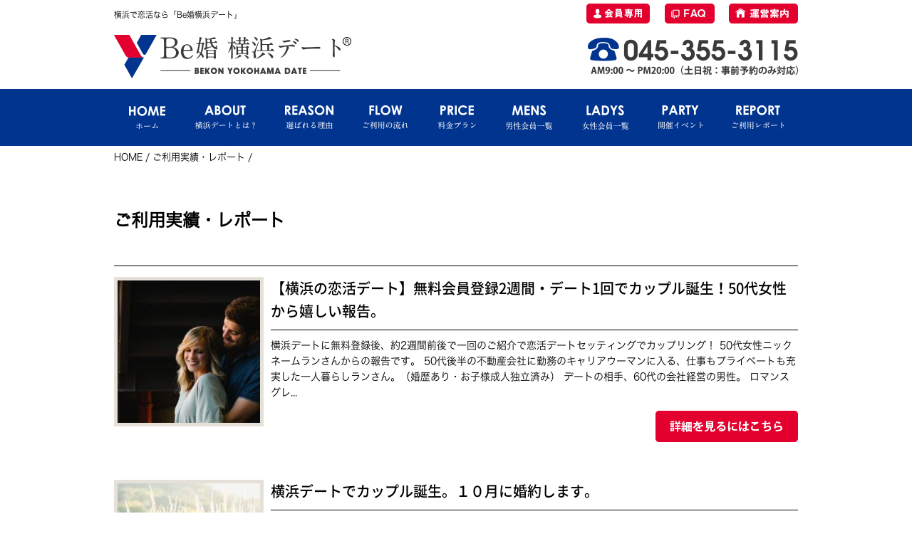

--- FILE ---
content_type: text/html; charset=UTF-8
request_url: https://bekonyokohama.jp/category/report/page/5
body_size: 50543
content:
<!DOCTYPE html>
<html>
<head>
<meta charset="UTF-8" />
<title>ご利用実績・レポート</title>

<meta name="description" content="横浜の恋活・デート・合コンサービスのBe婚横浜デート。 彼女が欲しい、彼氏が欲しい、出会いたいというご要望に、安心で安全な身元保証済みの独身男女をご紹介。 無料会員登録のみでお相手探しが可能です。運営本部は結婚相談所ですので安心してご利用頂けます。" />
<meta name="keywords" content="" />

<meta name="viewport" content="width=device-width" />
<link rel="icon" type="image/vnd.microsoft.icon" href="https://bekonyokohama.jp/wp-content/themes/basic/images/favicon.ico">
<link rel="stylesheet" type="text/css" media="all" href="https://bekonyokohama.jp/wp-content/themes/basic/style.css" />
<link href="https://fonts.googleapis.com/css?family=Roboto+Condensed" rel="stylesheet">
<script src="//ajax.googleapis.com/ajax/libs/jquery/1.11.0/jquery.min.js"></script>
<link href='https://fonts.googleapis.com/css?family=Montserrat:700' rel='stylesheet' type='text/css'>
<script type="text/javascript">
$(function() {
	$(".smenu-btn").click(function() {
		$("#smamenu").fadeToggle('fast');
	});
	$("input[name='your-subject']").val('【横浜の恋活デート】無料会員登録2週間・デート1回でカップル誕生！50代女性から嬉しい報告。への参加希望');
	$("input[name='your-subject2']").val('【横浜の恋活デート】無料会員登録2週間・デート1回でカップル誕生！50代女性から嬉しい報告。とのデート希望');
   // #で始まるアンカーをクリックした場合に処理
   $('a[href^=#]').click(function() {
      // スクロールの速度
      var speed = 400; // ミリ秒
      // アンカーの値取得
      var href= $(this).attr("href");
      // 移動先を取得
      var target = $(href == "#" || href == "" ? 'html' : href);
      // 移動先を数値で取得
      var position = target.offset().top;
      // スムーススクロール
      $('body,html').animate({scrollTop:position}, speed, 'swing');
      return false;
   });
});


</script>
<meta name='robots' content='max-image-preview:large' />
<link rel='dns-prefetch' href='//platform-api.sharethis.com' />
<link rel='dns-prefetch' href='//www.googletagmanager.com' />
<link rel="alternate" type="application/rss+xml" title="横浜で恋活なら「Be婚横浜デート」 &raquo; ご利用実績・レポート カテゴリーのフィード" href="https://bekonyokohama.jp/category/report/feed" />
<script type="text/javascript">
window._wpemojiSettings = {"baseUrl":"https:\/\/s.w.org\/images\/core\/emoji\/14.0.0\/72x72\/","ext":".png","svgUrl":"https:\/\/s.w.org\/images\/core\/emoji\/14.0.0\/svg\/","svgExt":".svg","source":{"concatemoji":"https:\/\/bekonyokohama.jp\/wp-includes\/js\/wp-emoji-release.min.js?ver=6.2.8"}};
/*! This file is auto-generated */
!function(e,a,t){var n,r,o,i=a.createElement("canvas"),p=i.getContext&&i.getContext("2d");function s(e,t){p.clearRect(0,0,i.width,i.height),p.fillText(e,0,0);e=i.toDataURL();return p.clearRect(0,0,i.width,i.height),p.fillText(t,0,0),e===i.toDataURL()}function c(e){var t=a.createElement("script");t.src=e,t.defer=t.type="text/javascript",a.getElementsByTagName("head")[0].appendChild(t)}for(o=Array("flag","emoji"),t.supports={everything:!0,everythingExceptFlag:!0},r=0;r<o.length;r++)t.supports[o[r]]=function(e){if(p&&p.fillText)switch(p.textBaseline="top",p.font="600 32px Arial",e){case"flag":return s("\ud83c\udff3\ufe0f\u200d\u26a7\ufe0f","\ud83c\udff3\ufe0f\u200b\u26a7\ufe0f")?!1:!s("\ud83c\uddfa\ud83c\uddf3","\ud83c\uddfa\u200b\ud83c\uddf3")&&!s("\ud83c\udff4\udb40\udc67\udb40\udc62\udb40\udc65\udb40\udc6e\udb40\udc67\udb40\udc7f","\ud83c\udff4\u200b\udb40\udc67\u200b\udb40\udc62\u200b\udb40\udc65\u200b\udb40\udc6e\u200b\udb40\udc67\u200b\udb40\udc7f");case"emoji":return!s("\ud83e\udef1\ud83c\udffb\u200d\ud83e\udef2\ud83c\udfff","\ud83e\udef1\ud83c\udffb\u200b\ud83e\udef2\ud83c\udfff")}return!1}(o[r]),t.supports.everything=t.supports.everything&&t.supports[o[r]],"flag"!==o[r]&&(t.supports.everythingExceptFlag=t.supports.everythingExceptFlag&&t.supports[o[r]]);t.supports.everythingExceptFlag=t.supports.everythingExceptFlag&&!t.supports.flag,t.DOMReady=!1,t.readyCallback=function(){t.DOMReady=!0},t.supports.everything||(n=function(){t.readyCallback()},a.addEventListener?(a.addEventListener("DOMContentLoaded",n,!1),e.addEventListener("load",n,!1)):(e.attachEvent("onload",n),a.attachEvent("onreadystatechange",function(){"complete"===a.readyState&&t.readyCallback()})),(e=t.source||{}).concatemoji?c(e.concatemoji):e.wpemoji&&e.twemoji&&(c(e.twemoji),c(e.wpemoji)))}(window,document,window._wpemojiSettings);
</script>
<style type="text/css">
img.wp-smiley,
img.emoji {
	display: inline !important;
	border: none !important;
	box-shadow: none !important;
	height: 1em !important;
	width: 1em !important;
	margin: 0 0.07em !important;
	vertical-align: -0.1em !important;
	background: none !important;
	padding: 0 !important;
}
</style>
		<style type="text/css">
	.wp-pagenavi{float:left !important; }
	</style>
  <link rel='stylesheet' id='wp-block-library-css' href='https://bekonyokohama.jp/wp-includes/css/dist/block-library/style.min.css?ver=6.2.8' type='text/css' media='all' />
<link rel='stylesheet' id='classic-theme-styles-css' href='https://bekonyokohama.jp/wp-includes/css/classic-themes.min.css?ver=6.2.8' type='text/css' media='all' />
<style id='global-styles-inline-css' type='text/css'>
body{--wp--preset--color--black: #000000;--wp--preset--color--cyan-bluish-gray: #abb8c3;--wp--preset--color--white: #ffffff;--wp--preset--color--pale-pink: #f78da7;--wp--preset--color--vivid-red: #cf2e2e;--wp--preset--color--luminous-vivid-orange: #ff6900;--wp--preset--color--luminous-vivid-amber: #fcb900;--wp--preset--color--light-green-cyan: #7bdcb5;--wp--preset--color--vivid-green-cyan: #00d084;--wp--preset--color--pale-cyan-blue: #8ed1fc;--wp--preset--color--vivid-cyan-blue: #0693e3;--wp--preset--color--vivid-purple: #9b51e0;--wp--preset--gradient--vivid-cyan-blue-to-vivid-purple: linear-gradient(135deg,rgba(6,147,227,1) 0%,rgb(155,81,224) 100%);--wp--preset--gradient--light-green-cyan-to-vivid-green-cyan: linear-gradient(135deg,rgb(122,220,180) 0%,rgb(0,208,130) 100%);--wp--preset--gradient--luminous-vivid-amber-to-luminous-vivid-orange: linear-gradient(135deg,rgba(252,185,0,1) 0%,rgba(255,105,0,1) 100%);--wp--preset--gradient--luminous-vivid-orange-to-vivid-red: linear-gradient(135deg,rgba(255,105,0,1) 0%,rgb(207,46,46) 100%);--wp--preset--gradient--very-light-gray-to-cyan-bluish-gray: linear-gradient(135deg,rgb(238,238,238) 0%,rgb(169,184,195) 100%);--wp--preset--gradient--cool-to-warm-spectrum: linear-gradient(135deg,rgb(74,234,220) 0%,rgb(151,120,209) 20%,rgb(207,42,186) 40%,rgb(238,44,130) 60%,rgb(251,105,98) 80%,rgb(254,248,76) 100%);--wp--preset--gradient--blush-light-purple: linear-gradient(135deg,rgb(255,206,236) 0%,rgb(152,150,240) 100%);--wp--preset--gradient--blush-bordeaux: linear-gradient(135deg,rgb(254,205,165) 0%,rgb(254,45,45) 50%,rgb(107,0,62) 100%);--wp--preset--gradient--luminous-dusk: linear-gradient(135deg,rgb(255,203,112) 0%,rgb(199,81,192) 50%,rgb(65,88,208) 100%);--wp--preset--gradient--pale-ocean: linear-gradient(135deg,rgb(255,245,203) 0%,rgb(182,227,212) 50%,rgb(51,167,181) 100%);--wp--preset--gradient--electric-grass: linear-gradient(135deg,rgb(202,248,128) 0%,rgb(113,206,126) 100%);--wp--preset--gradient--midnight: linear-gradient(135deg,rgb(2,3,129) 0%,rgb(40,116,252) 100%);--wp--preset--duotone--dark-grayscale: url('#wp-duotone-dark-grayscale');--wp--preset--duotone--grayscale: url('#wp-duotone-grayscale');--wp--preset--duotone--purple-yellow: url('#wp-duotone-purple-yellow');--wp--preset--duotone--blue-red: url('#wp-duotone-blue-red');--wp--preset--duotone--midnight: url('#wp-duotone-midnight');--wp--preset--duotone--magenta-yellow: url('#wp-duotone-magenta-yellow');--wp--preset--duotone--purple-green: url('#wp-duotone-purple-green');--wp--preset--duotone--blue-orange: url('#wp-duotone-blue-orange');--wp--preset--font-size--small: 13px;--wp--preset--font-size--medium: 20px;--wp--preset--font-size--large: 36px;--wp--preset--font-size--x-large: 42px;--wp--preset--spacing--20: 0.44rem;--wp--preset--spacing--30: 0.67rem;--wp--preset--spacing--40: 1rem;--wp--preset--spacing--50: 1.5rem;--wp--preset--spacing--60: 2.25rem;--wp--preset--spacing--70: 3.38rem;--wp--preset--spacing--80: 5.06rem;--wp--preset--shadow--natural: 6px 6px 9px rgba(0, 0, 0, 0.2);--wp--preset--shadow--deep: 12px 12px 50px rgba(0, 0, 0, 0.4);--wp--preset--shadow--sharp: 6px 6px 0px rgba(0, 0, 0, 0.2);--wp--preset--shadow--outlined: 6px 6px 0px -3px rgba(255, 255, 255, 1), 6px 6px rgba(0, 0, 0, 1);--wp--preset--shadow--crisp: 6px 6px 0px rgba(0, 0, 0, 1);}:where(.is-layout-flex){gap: 0.5em;}body .is-layout-flow > .alignleft{float: left;margin-inline-start: 0;margin-inline-end: 2em;}body .is-layout-flow > .alignright{float: right;margin-inline-start: 2em;margin-inline-end: 0;}body .is-layout-flow > .aligncenter{margin-left: auto !important;margin-right: auto !important;}body .is-layout-constrained > .alignleft{float: left;margin-inline-start: 0;margin-inline-end: 2em;}body .is-layout-constrained > .alignright{float: right;margin-inline-start: 2em;margin-inline-end: 0;}body .is-layout-constrained > .aligncenter{margin-left: auto !important;margin-right: auto !important;}body .is-layout-constrained > :where(:not(.alignleft):not(.alignright):not(.alignfull)){max-width: var(--wp--style--global--content-size);margin-left: auto !important;margin-right: auto !important;}body .is-layout-constrained > .alignwide{max-width: var(--wp--style--global--wide-size);}body .is-layout-flex{display: flex;}body .is-layout-flex{flex-wrap: wrap;align-items: center;}body .is-layout-flex > *{margin: 0;}:where(.wp-block-columns.is-layout-flex){gap: 2em;}.has-black-color{color: var(--wp--preset--color--black) !important;}.has-cyan-bluish-gray-color{color: var(--wp--preset--color--cyan-bluish-gray) !important;}.has-white-color{color: var(--wp--preset--color--white) !important;}.has-pale-pink-color{color: var(--wp--preset--color--pale-pink) !important;}.has-vivid-red-color{color: var(--wp--preset--color--vivid-red) !important;}.has-luminous-vivid-orange-color{color: var(--wp--preset--color--luminous-vivid-orange) !important;}.has-luminous-vivid-amber-color{color: var(--wp--preset--color--luminous-vivid-amber) !important;}.has-light-green-cyan-color{color: var(--wp--preset--color--light-green-cyan) !important;}.has-vivid-green-cyan-color{color: var(--wp--preset--color--vivid-green-cyan) !important;}.has-pale-cyan-blue-color{color: var(--wp--preset--color--pale-cyan-blue) !important;}.has-vivid-cyan-blue-color{color: var(--wp--preset--color--vivid-cyan-blue) !important;}.has-vivid-purple-color{color: var(--wp--preset--color--vivid-purple) !important;}.has-black-background-color{background-color: var(--wp--preset--color--black) !important;}.has-cyan-bluish-gray-background-color{background-color: var(--wp--preset--color--cyan-bluish-gray) !important;}.has-white-background-color{background-color: var(--wp--preset--color--white) !important;}.has-pale-pink-background-color{background-color: var(--wp--preset--color--pale-pink) !important;}.has-vivid-red-background-color{background-color: var(--wp--preset--color--vivid-red) !important;}.has-luminous-vivid-orange-background-color{background-color: var(--wp--preset--color--luminous-vivid-orange) !important;}.has-luminous-vivid-amber-background-color{background-color: var(--wp--preset--color--luminous-vivid-amber) !important;}.has-light-green-cyan-background-color{background-color: var(--wp--preset--color--light-green-cyan) !important;}.has-vivid-green-cyan-background-color{background-color: var(--wp--preset--color--vivid-green-cyan) !important;}.has-pale-cyan-blue-background-color{background-color: var(--wp--preset--color--pale-cyan-blue) !important;}.has-vivid-cyan-blue-background-color{background-color: var(--wp--preset--color--vivid-cyan-blue) !important;}.has-vivid-purple-background-color{background-color: var(--wp--preset--color--vivid-purple) !important;}.has-black-border-color{border-color: var(--wp--preset--color--black) !important;}.has-cyan-bluish-gray-border-color{border-color: var(--wp--preset--color--cyan-bluish-gray) !important;}.has-white-border-color{border-color: var(--wp--preset--color--white) !important;}.has-pale-pink-border-color{border-color: var(--wp--preset--color--pale-pink) !important;}.has-vivid-red-border-color{border-color: var(--wp--preset--color--vivid-red) !important;}.has-luminous-vivid-orange-border-color{border-color: var(--wp--preset--color--luminous-vivid-orange) !important;}.has-luminous-vivid-amber-border-color{border-color: var(--wp--preset--color--luminous-vivid-amber) !important;}.has-light-green-cyan-border-color{border-color: var(--wp--preset--color--light-green-cyan) !important;}.has-vivid-green-cyan-border-color{border-color: var(--wp--preset--color--vivid-green-cyan) !important;}.has-pale-cyan-blue-border-color{border-color: var(--wp--preset--color--pale-cyan-blue) !important;}.has-vivid-cyan-blue-border-color{border-color: var(--wp--preset--color--vivid-cyan-blue) !important;}.has-vivid-purple-border-color{border-color: var(--wp--preset--color--vivid-purple) !important;}.has-vivid-cyan-blue-to-vivid-purple-gradient-background{background: var(--wp--preset--gradient--vivid-cyan-blue-to-vivid-purple) !important;}.has-light-green-cyan-to-vivid-green-cyan-gradient-background{background: var(--wp--preset--gradient--light-green-cyan-to-vivid-green-cyan) !important;}.has-luminous-vivid-amber-to-luminous-vivid-orange-gradient-background{background: var(--wp--preset--gradient--luminous-vivid-amber-to-luminous-vivid-orange) !important;}.has-luminous-vivid-orange-to-vivid-red-gradient-background{background: var(--wp--preset--gradient--luminous-vivid-orange-to-vivid-red) !important;}.has-very-light-gray-to-cyan-bluish-gray-gradient-background{background: var(--wp--preset--gradient--very-light-gray-to-cyan-bluish-gray) !important;}.has-cool-to-warm-spectrum-gradient-background{background: var(--wp--preset--gradient--cool-to-warm-spectrum) !important;}.has-blush-light-purple-gradient-background{background: var(--wp--preset--gradient--blush-light-purple) !important;}.has-blush-bordeaux-gradient-background{background: var(--wp--preset--gradient--blush-bordeaux) !important;}.has-luminous-dusk-gradient-background{background: var(--wp--preset--gradient--luminous-dusk) !important;}.has-pale-ocean-gradient-background{background: var(--wp--preset--gradient--pale-ocean) !important;}.has-electric-grass-gradient-background{background: var(--wp--preset--gradient--electric-grass) !important;}.has-midnight-gradient-background{background: var(--wp--preset--gradient--midnight) !important;}.has-small-font-size{font-size: var(--wp--preset--font-size--small) !important;}.has-medium-font-size{font-size: var(--wp--preset--font-size--medium) !important;}.has-large-font-size{font-size: var(--wp--preset--font-size--large) !important;}.has-x-large-font-size{font-size: var(--wp--preset--font-size--x-large) !important;}
.wp-block-navigation a:where(:not(.wp-element-button)){color: inherit;}
:where(.wp-block-columns.is-layout-flex){gap: 2em;}
.wp-block-pullquote{font-size: 1.5em;line-height: 1.6;}
</style>
<link rel='stylesheet' id='contact-form-7-css' href='https://bekonyokohama.jp/wp-content/plugins/contact-form-7/includes/css/styles.css?ver=5.1.7' type='text/css' media='all' />
<link rel='stylesheet' id='wp-pagenavi-style-css' href='https://bekonyokohama.jp/wp-content/plugins/wp-pagenavi-style/css/css3_black.css?ver=1.0' type='text/css' media='all' />
<script type='text/javascript' src='https://bekonyokohama.jp/wp-includes/js/jquery/jquery.min.js?ver=3.6.4' id='jquery-core-js'></script>
<script type='text/javascript' src='https://bekonyokohama.jp/wp-includes/js/jquery/jquery-migrate.min.js?ver=3.4.0' id='jquery-migrate-js'></script>
<script type='text/javascript' src='//platform-api.sharethis.com/js/sharethis.js#product=ga&#038;property=5a9bce6369eea20013a19711' id='googleanalytics-platform-sharethis-js'></script>

<!-- Google アナリティクス スニペット (Site Kit が追加) -->
<script type='text/javascript' src='https://www.googletagmanager.com/gtag/js?id=GT-MR46WCM' id='google_gtagjs-js' async></script>
<script type='text/javascript' id='google_gtagjs-js-after'>
window.dataLayer = window.dataLayer || [];function gtag(){dataLayer.push(arguments);}
gtag("js", new Date());
gtag("set", "developer_id.dZTNiMT", true);
gtag("config", "GT-MR46WCM");
</script>

<!-- (ここまで) Google アナリティクス スニペット (Site Kit が追加) -->
<link rel="https://api.w.org/" href="https://bekonyokohama.jp/wp-json/" /><link rel="alternate" type="application/json" href="https://bekonyokohama.jp/wp-json/wp/v2/categories/3" /><link rel="EditURI" type="application/rsd+xml" title="RSD" href="https://bekonyokohama.jp/xmlrpc.php?rsd" />
<link rel="wlwmanifest" type="application/wlwmanifest+xml" href="https://bekonyokohama.jp/wp-includes/wlwmanifest.xml" />
<meta name="generator" content="WordPress 6.2.8" />
<meta name="generator" content="Site Kit by Google 1.103.0" />	<style type="text/css">
	 .wp-pagenavi
	{
		font-size:12px !important;
	}
	</style>
	</head>

<body>
	<div class="wrap">
	<header>



		<div class="clearfix header-topbox2">
			<div class="header-inner">
				<div class="top-midashi fl">
					<h1 class="sdn" id="kasou-h">横浜で恋活なら「Be婚横浜デート」</h1>
					<a href="https://bekonyokohama.jp/"><img src="https://bekonyokohama.jp/wp-content/themes/basic/images/head-logo2_r.png" id="headlogo2" alt="横浜で恋活なら「Be婚横浜デート」"></a>
				</div>
				<div class="fr">
					<div class="sdn small-menu">
						<a href="https://bekonyokohama.jp/member"><img src="https://bekonyokohama.jp/wp-content/themes/basic/images/gl-small1.png"  class="op" alt="有料会員の方" class="fl"></a>
						<a href="https://bekonyokohama.jp/category/faq"><img src="https://bekonyokohama.jp/wp-content/themes/basic/images/gl-small2.png"  class="op" alt="無料相談" class="fl"></a>
						<a href="https://bekonyokohama.jp/company"><img src="https://bekonyokohama.jp/wp-content/themes/basic/images/gl-small3.png"  class="op" alt="無料相談" class="fl"></a>
					</div>
					<a href="https://bekonyokohama.jp/contact"><img src="https://bekonyokohama.jp/wp-content/themes/basic/images/head-tel2.png" id="headtel2" alt="03-5577-4115"></a>
				</div>
			</div>
		</div>
		<div id="sgl" class="clearfix pdn">
			<div class="smenu-btn"><img src="https://bekonyokohama.jp/wp-content/themes/basic/images/menu.png" alt="スマートフォン・タブレットメニュー" class="smart-btn"></div>
			<div id="smamenu">
				<div class="menu-%e3%82%b0%e3%83%ad%e3%83%bc%e3%83%90%e3%83%ab%e3%83%a1%e3%83%8b%e3%83%a5%e3%83%bc-container"><ul id="menu-%e3%82%b0%e3%83%ad%e3%83%bc%e3%83%90%e3%83%ab%e3%83%a1%e3%83%8b%e3%83%a5%e3%83%bc" class="menu"><li id="menu-item-110" class="menu-item menu-item-type-post_type menu-item-object-page menu-item-110"><a href="https://bekonyokohama.jp/about">デーティングサービスBe婚とは</a></li>
<li id="menu-item-106" class="menu-item menu-item-type-post_type menu-item-object-page menu-item-106"><a href="https://bekonyokohama.jp/price">Be婚のご利用料金プラン</a></li>
<li id="menu-item-107" class="menu-item menu-item-type-post_type menu-item-object-page menu-item-107"><a href="https://bekonyokohama.jp/member">有料会員の方へ</a></li>
<li id="menu-item-108" class="menu-item menu-item-type-post_type menu-item-object-page menu-item-108"><a href="https://bekonyokohama.jp/reason">選ばれる理由</a></li>
<li id="menu-item-109" class="menu-item menu-item-type-post_type menu-item-object-page menu-item-109"><a href="https://bekonyokohama.jp/flow">ご利用の流れ</a></li>
<li id="menu-item-111" class="menu-item menu-item-type-taxonomy menu-item-object-category menu-item-111"><a href="https://bekonyokohama.jp/category/party">パーティー・イベント一覧</a></li>
<li id="menu-item-112" class="menu-item menu-item-type-taxonomy menu-item-object-category menu-item-112"><a href="https://bekonyokohama.jp/category/blog">Be婚ブログ</a></li>
<li id="menu-item-113" class="menu-item menu-item-type-taxonomy menu-item-object-category current-menu-item menu-item-113"><a href="https://bekonyokohama.jp/category/report" aria-current="page">ご利用実績・レポート</a></li>
<li id="menu-item-115" class="menu-item menu-item-type-taxonomy menu-item-object-category menu-item-115"><a href="https://bekonyokohama.jp/category/member/ladiesmember">女性会員一覧</a></li>
<li id="menu-item-116" class="menu-item menu-item-type-taxonomy menu-item-object-category menu-item-116"><a href="https://bekonyokohama.jp/category/member/mensmember">男性会員一覧</a></li>
<li id="menu-item-114" class="menu-item menu-item-type-taxonomy menu-item-object-category menu-item-114"><a href="https://bekonyokohama.jp/category/faq">よくある質問</a></li>
<li id="menu-item-105" class="menu-item menu-item-type-post_type menu-item-object-page menu-item-105"><a href="https://bekonyokohama.jp/company">運営案内</a></li>
<li id="menu-item-104" class="menu-item menu-item-type-post_type menu-item-object-page menu-item-104"><a href="https://bekonyokohama.jp/contact">お問い合わせ</a></li>
</ul></div>			</div>
		</div>
		<div id="gl" class="sdn clearfix">
			<ul>
				<li><a href="https://bekonyokohama.jp/"><img src="https://bekonyokohama.jp/wp-content/themes/basic/images/gl1.png"  alt="" /></a></li><!--
				--><li><a href="https://bekonyokohama.jp/about"><img src="https://bekonyokohama.jp/wp-content/themes/basic/images/gl2.png"  alt="" /></a></li><!--
				--><li><a href="https://bekonyokohama.jp/reason"><img src="https://bekonyokohama.jp/wp-content/themes/basic/images/gl3.png"  alt="" /></a></li><!--
				--><li><a href="https://bekonyokohama.jp/flow"><img src="https://bekonyokohama.jp/wp-content/themes/basic/images/gl4.png"  alt="" /></a></li><!--
				--><li><a href="https://bekonyokohama.jp/price"><img src="https://bekonyokohama.jp/wp-content/themes/basic/images/gl5.png"  alt="" /></a></li><!--
				--><li><a href="https://bekonyokohama.jp/category/mensmember"><img src="https://bekonyokohama.jp/wp-content/themes/basic/images/gl6.png"  alt="" /></a></li><!--
				--><li><a href="https://bekonyokohama.jp/category/ladiesmember"><img src="https://bekonyokohama.jp/wp-content/themes/basic/images/gl7.png"  alt="" /></a></li><!--
				--><li><a href="https://bekonyokohama.jp/category/party"><img src="https://bekonyokohama.jp/wp-content/themes/basic/images/gl8.png"  alt="" /></a></li><!--
				--><li><a href="https://bekonyokohama.jp/category/report"><img src="https://bekonyokohama.jp/wp-content/themes/basic/images/gl9.png"  alt="" /></a></li>
			</ul>
		</div>
	</header>
		<div id="bread-list">
			<div id="bread-inner">
				<p><a href="https://bekonyokohama.jp">HOME</a><span class="slash">&nbsp;/&nbsp;</span><a href="https://bekonyokohama.jp/category/report">ご利用実績・レポート</a><span class="slash">&nbsp;/&nbsp;</span></p>
			</div>
		</div>

	

	<div class="white-back"><div class="p960">

		<div class="page-title"><h2 class="mb30">ご利用実績・レポート</h2></div>
		<div class="blog-box clearfix">
			<div class="blog-img">
			<img width="200" height="200" src="https://bekonyokohama.jp/wp-content/uploads/2017/10/yokohamakoikatsu1-200x200.jpg" class="attachment-riluxn size-riluxn wp-post-image" alt="横浜恋活デートでカップリング50代女性" decoding="async" srcset="https://bekonyokohama.jp/wp-content/uploads/2017/10/yokohamakoikatsu1-200x200.jpg 200w, https://bekonyokohama.jp/wp-content/uploads/2017/10/yokohamakoikatsu1-150x150.jpg 150w, https://bekonyokohama.jp/wp-content/uploads/2017/10/yokohamakoikatsu1-280x280.jpg 280w" sizes="(max-width: 200px) 100vw, 200px" />			</div>
			<div class="blog-text2 fr">
				<h3>【横浜の恋活デート】無料会員登録2週間・デート1回でカップル誕生！50代女性から嬉しい報告。</h3>
				<p>

横浜デートに無料登録後、約2週間前後で一回のご紹介で恋活デートセッティングでカップリング！

50代女性ニックネームランさんからの報告です。

50代後半の不動産会社に勤務のキャリアウーマンに入る、仕事もプライベートも充実した一人暮らしランさん。（婚歴あり・お子様成人独立済み）

デートの相手、60代の会社経営の男性。

ロマンスグレ...</p>
				<div class="fr">
					<a href="https://bekonyokohama.jp/2024" ><img src="https://bekonyokohama.jp/wp-content/themes/basic/images/blog-result-btn.png" class="op" alt="詳細を見る"></a>
				</div>
			</div>

		</div>
		<div class="blog-box clearfix">
			<div class="blog-img">
			<img width="200" height="200" src="https://bekonyokohama.jp/wp-content/uploads/2017/10/compressed_0bcd9982-53b4-466d-893a-b8f10e63027e-200x200.jpg" class="attachment-riluxn size-riluxn wp-post-image" alt="カップル" decoding="async" loading="lazy" srcset="https://bekonyokohama.jp/wp-content/uploads/2017/10/compressed_0bcd9982-53b4-466d-893a-b8f10e63027e-200x200.jpg 200w, https://bekonyokohama.jp/wp-content/uploads/2017/10/compressed_0bcd9982-53b4-466d-893a-b8f10e63027e-150x150.jpg 150w, https://bekonyokohama.jp/wp-content/uploads/2017/10/compressed_0bcd9982-53b4-466d-893a-b8f10e63027e-280x280.jpg 280w" sizes="(max-width: 200px) 100vw, 200px" />			</div>
			<div class="blog-text2 fr">
				<h3>横浜デートでカップル誕生。１０月に婚約します。</h3>
				<p>


be婚横浜デート、毎日嬉しいラブラブの報告が届きます。
横浜デートで出会った男性３３才会社員と女性３８才美容師の二人が現在交際熱愛中です。

昨日男性からうれしい電話がありました。
７月に出会って毎週デートして今は二人とも結婚を考えています。

仕事の関係で二人は年末に忙しくなるのでその前にお互いの両親に紹介して、10月には婚約します...</p>
				<div class="fr">
					<a href="https://bekonyokohama.jp/2014" ><img src="https://bekonyokohama.jp/wp-content/themes/basic/images/blog-result-btn.png" class="op" alt="詳細を見る"></a>
				</div>
			</div>

		</div>
		<div class="blog-box clearfix">
			<div class="blog-img">
			<img width="200" height="200" src="https://bekonyokohama.jp/wp-content/uploads/2017/10/9822c4a7a79a252fbbdec2a1ef888b37_s-1-200x200.jpg" class="attachment-riluxn size-riluxn wp-post-image" alt="ドライブ" decoding="async" loading="lazy" srcset="https://bekonyokohama.jp/wp-content/uploads/2017/10/9822c4a7a79a252fbbdec2a1ef888b37_s-1-200x200.jpg 200w, https://bekonyokohama.jp/wp-content/uploads/2017/10/9822c4a7a79a252fbbdec2a1ef888b37_s-1-150x150.jpg 150w, https://bekonyokohama.jp/wp-content/uploads/2017/10/9822c4a7a79a252fbbdec2a1ef888b37_s-1-280x280.jpg 280w" sizes="(max-width: 200px) 100vw, 200px" />			</div>
			<div class="blog-text2 fr">
				<h3>横浜デートカップル誕生、嬉しいラブ報告届きました。。</h3>
				<p>


横浜在住30代後半の女性様からうれしいお便り届きました。

私の職場は女性だけでなかなか異性と出会う機会がないんです。
このまま一人ボッチじゃ寂しいなあと思い、頑張って横浜デートに登録しました。

横浜デートに7月に無料登録して、すぐ8月に〇〇〇さん40代前半の男性と横浜でデートしました。
待ち合わせ場所は、横浜の有名な大きなホテルの...</p>
				<div class="fr">
					<a href="https://bekonyokohama.jp/2000" ><img src="https://bekonyokohama.jp/wp-content/themes/basic/images/blog-result-btn.png" class="op" alt="詳細を見る"></a>
				</div>
			</div>

		</div>
		<div class="blog-box clearfix">
			<div class="blog-img">
			<img width="200" height="200" src="https://bekonyokohama.jp/wp-content/uploads/2017/09/1504165106260-200x200.jpg" class="attachment-riluxn size-riluxn wp-post-image" alt="ローズ　ｗ 生年月日：1976年　1月 出身地・在住地：神奈川県　横浜市 身長：152㎝ 職種：事務職 趣味嗜好：趣味　アウトドアにお出かけすること　旅行　ベリーダンス　酒〇煙草×　前向きで明るい性格で甘えん坊でちょと色っぽい雰囲気です。 小柄な彼女は自分より大きな男性が好き、健康上太り過ぎてない人がいいかな。 40才から55才までで、彼女の話をゆっくり丁寧に聞いてくれる男性とデート希望です。 Be婚からのポイント 男性の人気殺到の予感、素敵なシルエットから美人だってわかってしまいます。 ニックネームなローズちゃん、彼女の雰囲気から青いバラのブルーローズ。趣味はアウトドア旅行、そしてベリーダンスです。さすが指先まで色っぽいです。 彼女は少ししたっ足らずな話し方がチャームポイント、可愛くてセクシーで女の私でも可愛いなあと感じてしまうほど。小柄なので自分よりも大柄な男性が好みです。 彼の助手席でドライブ、海の見えるカフェでお茶するデートがしたいなあ。のんびり屋さんなので、彼女の話を最後まで聞いて彼女のことを待ってくれる男性がいたら好きになるわ。 40才～55才までの心の器が大きくゆったりして太り過ぎない男性の皆さんデートお申し込みお待ちしています。" decoding="async" loading="lazy" srcset="https://bekonyokohama.jp/wp-content/uploads/2017/09/1504165106260-200x200.jpg 200w, https://bekonyokohama.jp/wp-content/uploads/2017/09/1504165106260-150x150.jpg 150w, https://bekonyokohama.jp/wp-content/uploads/2017/09/1504165106260-300x300.jpg 300w, https://bekonyokohama.jp/wp-content/uploads/2017/09/1504165106260-280x280.jpg 280w, https://bekonyokohama.jp/wp-content/uploads/2017/09/1504165106260.jpg 717w" sizes="(max-width: 200px) 100vw, 200px" />			</div>
			<div class="blog-text2 fr">
				<h3>大人の可愛さとセクシーを持つローズちゃん無料登録</h3>
				<p>

ニックネームなローズちゃん、彼女の雰囲気から青いバラのブルーローズ。趣味はアウトドア旅行、そしてベリーダンスです。さすが指先まで色っぽいです。

彼女は少ししたっ足らずな話し方がチャームポイント、可愛くてセクシーで女の私でも可愛いなあと感じてしまうほど。小柄なので自分よりも大柄な男性が好みです。

彼の助手席でドライブ、海の見えるカフェでお茶...</p>
				<div class="fr">
					<a href="https://bekonyokohama.jp/1802" ><img src="https://bekonyokohama.jp/wp-content/themes/basic/images/blog-result-btn.png" class="op" alt="詳細を見る"></a>
				</div>
			</div>

		</div>
		<div class="blog-box clearfix">
			<div class="blog-img">
			<img width="200" height="200" src="https://bekonyokohama.jp/wp-content/uploads/2017/08/1503289847620-200x200.jpg" class="attachment-riluxn size-riluxn wp-post-image" alt="1503289847620" decoding="async" loading="lazy" srcset="https://bekonyokohama.jp/wp-content/uploads/2017/08/1503289847620-200x200.jpg 200w, https://bekonyokohama.jp/wp-content/uploads/2017/08/1503289847620-150x150.jpg 150w, https://bekonyokohama.jp/wp-content/uploads/2017/08/1503289847620-300x300.jpg 300w, https://bekonyokohama.jp/wp-content/uploads/2017/08/1503289847620-280x280.jpg 280w, https://bekonyokohama.jp/wp-content/uploads/2017/08/1503289847620.jpg 717w" sizes="(max-width: 200px) 100vw, 200px" />			</div>
			<div class="blog-text2 fr">
				<h3>ブルーが似合うさわやかつばき君登録完了。</h3>
				<p>


さわやかなブルーのギンガムチェックのシャツをおしゃれに着こなして登場、一番の印象は明るき人なっこい笑顔。

登録時のミックネームの由来は愛犬のつばきちゃんから命名しました。
つばきちゃんはメスのワンちゃん、だけどつばきが大好きなんです。

ペット好きで、献血のベテランなんと６０回以上献血をして世の中に貢献している健康な体、
野球観戦と...</p>
				<div class="fr">
					<a href="https://bekonyokohama.jp/1742" ><img src="https://bekonyokohama.jp/wp-content/themes/basic/images/blog-result-btn.png" class="op" alt="詳細を見る"></a>
				</div>
			</div>

		</div>
		<div class="blog-box clearfix">
			<div class="blog-img">
			<img width="200" height="200" src="https://bekonyokohama.jp/wp-content/uploads/2017/08/1502604606965-200x200.jpg" class="attachment-riluxn size-riluxn wp-post-image" alt="1502604606965" decoding="async" loading="lazy" srcset="https://bekonyokohama.jp/wp-content/uploads/2017/08/1502604606965-200x200.jpg 200w, https://bekonyokohama.jp/wp-content/uploads/2017/08/1502604606965-150x150.jpg 150w, https://bekonyokohama.jp/wp-content/uploads/2017/08/1502604606965-300x300.jpg 300w, https://bekonyokohama.jp/wp-content/uploads/2017/08/1502604606965-768x768.jpg 768w, https://bekonyokohama.jp/wp-content/uploads/2017/08/1502604606965-1024x1024.jpg 1024w, https://bekonyokohama.jp/wp-content/uploads/2017/08/1502604606965-280x280.jpg 280w, https://bekonyokohama.jp/wp-content/uploads/2017/08/1502604606965.jpg 1080w" sizes="(max-width: 200px) 100vw, 200px" />			</div>
			<div class="blog-text2 fr">
				<h3>30代医療系メロンちゃん無料会員登録</h3>
				<p>


お肌が白くて笑顔が可愛い３０代医療系勤務のメロンちゃん無料登録しました。

メロンちゃんの出身は北海道です。
なるほど、夕張メロン並みの高貴さとふんわりジューシーなおいしさをイメージできる女性ですよ。

メロンちゃんの勤務先は横浜です。仕事は医療関係で理学療法士のお仕事をしています。
性格マイペースで真面目、自分の目標を到達したいので...</p>
				<div class="fr">
					<a href="https://bekonyokohama.jp/1705" ><img src="https://bekonyokohama.jp/wp-content/themes/basic/images/blog-result-btn.png" class="op" alt="詳細を見る"></a>
				</div>
			</div>

		</div>
		<div class="blog-box clearfix">
			<div class="blog-img">
			<img width="200" height="200" src="https://bekonyokohama.jp/wp-content/uploads/2017/08/1502584497904-200x200.jpg" class="attachment-riluxn size-riluxn wp-post-image" alt="1502584497904" decoding="async" loading="lazy" srcset="https://bekonyokohama.jp/wp-content/uploads/2017/08/1502584497904-200x200.jpg 200w, https://bekonyokohama.jp/wp-content/uploads/2017/08/1502584497904-150x150.jpg 150w, https://bekonyokohama.jp/wp-content/uploads/2017/08/1502584497904-300x300.jpg 300w, https://bekonyokohama.jp/wp-content/uploads/2017/08/1502584497904-280x280.jpg 280w, https://bekonyokohama.jp/wp-content/uploads/2017/08/1502584497904.jpg 619w" sizes="(max-width: 200px) 100vw, 200px" />			</div>
			<div class="blog-text2 fr">
				<h3>デートレポート横浜編</h3>
				<p>

デートレポート横浜編
横浜デートの３０代前半女性と４０代前半の男性、平日の夜にデート楽しんでます。

日中は毎日３０℃超えて暑いけど、夕方になると少し涼しくなる横浜です。
３０代色白の女性と、４０代のバリバリビジネスマンのデートレポート。
待ち合わせは横浜東口の崎陽軒本店のティールーム前です。

男性はデートのため早めに帰宅して、シャワ...</p>
				<div class="fr">
					<a href="https://bekonyokohama.jp/1693" ><img src="https://bekonyokohama.jp/wp-content/themes/basic/images/blog-result-btn.png" class="op" alt="詳細を見る"></a>
				</div>
			</div>

		</div>
		<div class="blog-box clearfix">
			<div class="blog-img">
			<img width="200" height="200" src="https://bekonyokohama.jp/wp-content/uploads/2017/08/1500629809416-200x200.jpg" class="attachment-riluxn size-riluxn wp-post-image" alt="1500629809416" decoding="async" loading="lazy" srcset="https://bekonyokohama.jp/wp-content/uploads/2017/08/1500629809416-200x200.jpg 200w, https://bekonyokohama.jp/wp-content/uploads/2017/08/1500629809416-150x150.jpg 150w, https://bekonyokohama.jp/wp-content/uploads/2017/08/1500629809416-300x300.jpg 300w, https://bekonyokohama.jp/wp-content/uploads/2017/08/1500629809416-768x768.jpg 768w, https://bekonyokohama.jp/wp-content/uploads/2017/08/1500629809416-1024x1024.jpg 1024w, https://bekonyokohama.jp/wp-content/uploads/2017/08/1500629809416-280x280.jpg 280w, https://bekonyokohama.jp/wp-content/uploads/2017/08/1500629809416.jpg 1080w" sizes="(max-width: 200px) 100vw, 200px" />			</div>
			<div class="blog-text2 fr">
				<h3>40代後半ベテラン弁護士タカさん、無料会員登録しました。</h3>
				<p>

40代後半都内で開業17年のベテラン弁護士のタカさんが無料会員登録しました。
弁護士は気難しいイメージだけど、タカさんは明るくて笑うとあどけない感じの笑顔が素敵です。
優しくじっと話を聞いてくれて、気持ちを汲み取って癒してくれるタカさんは、女性の見方スーパーマンです。

私と会話するときもニコニコと丁寧に聞いてくれます。
そんな丁寧な対応な...</p>
				<div class="fr">
					<a href="https://bekonyokohama.jp/1686" ><img src="https://bekonyokohama.jp/wp-content/themes/basic/images/blog-result-btn.png" class="op" alt="詳細を見る"></a>
				</div>
			</div>

		</div>
		<div class="blog-box clearfix">
			<div class="blog-img">
			<img width="200" height="200" src="https://bekonyokohama.jp/wp-content/uploads/2017/07/2-200x200.png" class="attachment-riluxn size-riluxn wp-post-image" alt="2" decoding="async" loading="lazy" srcset="https://bekonyokohama.jp/wp-content/uploads/2017/07/2-200x200.png 200w, https://bekonyokohama.jp/wp-content/uploads/2017/07/2-150x150.png 150w, https://bekonyokohama.jp/wp-content/uploads/2017/07/2-280x280.png 280w" sizes="(max-width: 200px) 100vw, 200px" />			</div>
			<div class="blog-text2 fr">
				<h3>スイーツ男子女子集まってパーティー盛り上がりました。</h3>
				<p>

7月2日日曜日14時30分より、横浜みなとみらいのbukatudou キッチンにて
スーツ男子・女子集まれ。スイーツ作りパーティーを開催しました。

スイーツ好き男女10対10のパーティーに予定より多くの22名様が、参加されました。
今回びっくりしたのは、スイーツ男子の多さです。
甘い物好きの男性はみなさま、お顔も雰囲気も優しい感じがしまし...</p>
				<div class="fr">
					<a href="https://bekonyokohama.jp/1419" ><img src="https://bekonyokohama.jp/wp-content/themes/basic/images/blog-result-btn.png" class="op" alt="詳細を見る"></a>
				</div>
			</div>

		</div>
		<div class="blog-box clearfix">
			<div class="blog-img">
			<img width="200" height="200" src="https://bekonyokohama.jp/wp-content/uploads/2017/06/1498631534507-200x200.jpg" class="attachment-riluxn size-riluxn wp-post-image" alt="1498631534507" decoding="async" loading="lazy" srcset="https://bekonyokohama.jp/wp-content/uploads/2017/06/1498631534507-200x200.jpg 200w, https://bekonyokohama.jp/wp-content/uploads/2017/06/1498631534507-150x150.jpg 150w, https://bekonyokohama.jp/wp-content/uploads/2017/06/1498631534507-280x280.jpg 280w" sizes="(max-width: 200px) 100vw, 200px" />			</div>
			<div class="blog-text2 fr">
				<h3>be婚横浜デートの開業支援サービス説明会開催しました。</h3>
				<p>
 
横浜みなとみらいオフィス会議室にて、be婚横浜デートの支店開業支援サービスの説明会を開催しています。

身元のしっかりしているデーティングサービスのお仕事に興味がある方、
お仕事してみたい方を対象として説明会をいたしました。

講師は、婚活恋活ビジネス開支援のディオエージェンシーの小別裕紀代表です。
小別氏により会社経営しくみのやデーテ...</p>
				<div class="fr">
					<a href="https://bekonyokohama.jp/1405" ><img src="https://bekonyokohama.jp/wp-content/themes/basic/images/blog-result-btn.png" class="op" alt="詳細を見る"></a>
				</div>
			</div>

		</div>
		<div class="blog-box clearfix">
			<div class="blog-img">
			<img width="200" height="200" src="https://bekonyokohama.jp/wp-content/uploads/2017/06/85841cbb4e86703a4880b72c108bd601-200x200.jpg" class="attachment-riluxn size-riluxn wp-post-image" alt="しょーちゃん" decoding="async" loading="lazy" srcset="https://bekonyokohama.jp/wp-content/uploads/2017/06/85841cbb4e86703a4880b72c108bd601-200x200.jpg 200w, https://bekonyokohama.jp/wp-content/uploads/2017/06/85841cbb4e86703a4880b72c108bd601-150x150.jpg 150w, https://bekonyokohama.jp/wp-content/uploads/2017/06/85841cbb4e86703a4880b72c108bd601-300x300.jpg 300w, https://bekonyokohama.jp/wp-content/uploads/2017/06/85841cbb4e86703a4880b72c108bd601-768x768.jpg 768w, https://bekonyokohama.jp/wp-content/uploads/2017/06/85841cbb4e86703a4880b72c108bd601-280x280.jpg 280w, https://bekonyokohama.jp/wp-content/uploads/2017/06/85841cbb4e86703a4880b72c108bd601.jpg 850w" sizes="(max-width: 200px) 100vw, 200px" />			</div>
			<div class="blog-text2 fr">
				<h3>没頭するほど好きになるしょーちゃんｗ無料会員登録しました。</h3>
				<p>

会社仲間のＳＧさんと二人でしょーちゃんｗさん、無料会員登録しました。

横浜生まれの横浜育ちで、おしゃれなしょーちゃんはただいま愛車の整備に夢中です。
没頭して時間が過ぎるのが気が付かないくらいの集中力の持ち主です。

僕の愛車で運転席の隣のシートに彼女を乗せて、ドライブするのが希望です。
湘南の海もいいし、これからの季節は箱根の山並みの...</p>
				<div class="fr">
					<a href="https://bekonyokohama.jp/1371" ><img src="https://bekonyokohama.jp/wp-content/themes/basic/images/blog-result-btn.png" class="op" alt="詳細を見る"></a>
				</div>
			</div>

		</div>
		<div class="blog-box clearfix">
			<div class="blog-img">
			<img width="200" height="200" src="https://bekonyokohama.jp/wp-content/uploads/2017/06/IMG_20170617_152756-200x200.jpg" class="attachment-riluxn size-riluxn wp-post-image" alt="IMG_20170617_152756" decoding="async" loading="lazy" srcset="https://bekonyokohama.jp/wp-content/uploads/2017/06/IMG_20170617_152756-200x200.jpg 200w, https://bekonyokohama.jp/wp-content/uploads/2017/06/IMG_20170617_152756-150x150.jpg 150w, https://bekonyokohama.jp/wp-content/uploads/2017/06/IMG_20170617_152756-300x300.jpg 300w, https://bekonyokohama.jp/wp-content/uploads/2017/06/IMG_20170617_152756-768x768.jpg 768w, https://bekonyokohama.jp/wp-content/uploads/2017/06/IMG_20170617_152756-1024x1024.jpg 1024w, https://bekonyokohama.jp/wp-content/uploads/2017/06/IMG_20170617_152756-280x280.jpg 280w" sizes="(max-width: 200px) 100vw, 200px" />			</div>
			<div class="blog-text2 fr">
				<h3>魅力の細マッチョＳＧ　ｗさん　無料会員登録しました。</h3>
				<p>

ｓＧ　ｗ　さんは、がっちりした体格で頼れる雰囲気です。趣味の筋トレで相当鍛えていますよ。
性格はおっとりして、穏やかなお人柄です。

同じ勤務先の、しょーさんと一緒に無料会員登録されました。二人は仲良しです。
二人だけのデートもいいし2対2のダブルデートもいいなあ。

趣味は、スポーツ。仲間と一緒にフットサル　、一人で黙々と筋トレに励むの...</p>
				<div class="fr">
					<a href="https://bekonyokohama.jp/1362" ><img src="https://bekonyokohama.jp/wp-content/themes/basic/images/blog-result-btn.png" class="op" alt="詳細を見る"></a>
				</div>
			</div>

		</div>

			<div class='wp-pagenavi' role='navigation'>
<span class='pages'>5 / 7</span><a class="first" href="https://bekonyokohama.jp/category/report/">&laquo; 先頭</a><a class="previouspostslink" rel="prev" href="https://bekonyokohama.jp/category/report/page/4">&laquo;</a><span class='extend'>...</span><a class="page smaller" title="Page 3" href="https://bekonyokohama.jp/category/report/page/3">3</a><a class="page smaller" title="Page 4" href="https://bekonyokohama.jp/category/report/page/4">4</a><span aria-current='page' class='current'>5</span><a class="page larger" title="Page 6" href="https://bekonyokohama.jp/category/report/page/6">6</a><a class="page larger" title="Page 7" href="https://bekonyokohama.jp/category/report/page/7">7</a><a class="nextpostslink" rel="next" href="https://bekonyokohama.jp/category/report/page/6">&raquo;</a>
</div></div></div>
<footer>


	<div class="bage-back">
		<div class="fnavbox mb20">
			<a href="https://bekonyokohama.jp/about"><img src="https://bekonyokohama.jp/wp-content/themes/basic/images/fnav1.png" alt="サービス"></a><!--
			--><a href="https://bekonyokohama.jp/reason"><img src="https://bekonyokohama.jp/wp-content/themes/basic/images/fnav2.png" alt="男性料金"></a><!--
			--><a href="https://bekonyokohama.jp/flow"><img src="https://bekonyokohama.jp/wp-content/themes/basic/images/fnav3.png" alt="女性料金"></a><!--
			--><a href="https://bekonyokohama.jp/price"><img src="https://bekonyokohama.jp/wp-content/themes/basic/images/fnav4.png" alt="オトナサークル"></a><!--
			--><a href="https://bekonyokohama.jp/category/mensmember"><img src="https://bekonyokohama.jp/wp-content/themes/basic/images/fnav5.png" alt="ご利用の流れ"></a><!--
			--><a href="https://bekonyokohama.jp/category/ladiesmember"><img src="https://bekonyokohama.jp/wp-content/themes/basic/images/fnav6.png" alt="パーティー一覧"></a>
		</div>
		
<div class="ctac-box clearfix sdn">
	<a href="https://bekonyokohama.jp/contact"><img src="https://bekonyokohama.jp/wp-content/themes/basic/images/ctac1-1.png" alt="お問い合わせ" /></a>
</div>

<div class="sma-ctac-box clearfix pdn tdn">
	<a href="tel:0355774115"><img src="https://bekonyokohama.jp/wp-content/themes/basic/images/sma-tel.png" class="mb15" alt="お問い合わせ" /></a>
	<a href="https://bekonyokohama.jp/contact"><img src="https://bekonyokohama.jp/wp-content/themes/basic/images/sma-mail.png" alt="お問い合わせ" /></a>
</div>
	</div>

	<div id="footer">
		<div id="footer-inner-box" class="tac clearfix">
			<div class="clearfix mb30 ">
				<a href="https://bekonyokohama.jp/" class="site-name"><img src="https://bekonyokohama.jp/wp-content/themes/basic/images/footlogo_r.png" class="foot-logo fl" alt="ロゴ"></a>
			</div>

		</div>
		<div class="tac">
			<div class="foot-menu mb50">
				<ul>
					<li><a href="https://bekonyokohama.jp/">ホーム</a></li>
					<li class="sdn">｜</li>
					<li><a href="https://bekonyokohama.jp/member">会員専用ログイン</a></li>
					<li class="sdn">｜</li>
					<li><a href="https://bekonyokohama.jp/category/party">恋活合コン・イベント情報</a></li>
					<li class="sdn">｜</li>
					<li><a href="https://bekonyokohama.jp/category/mensmember">男性会員一覧</a></li>
					<li class="sdn">｜</li>
					<li><a href="https://bekonyokohama.jp/category/ladiesmember">女性会員一覧</a></li>
					<li class="sdn">｜</li>
					<li><a href="https://bekonyokohama.jp/oath">独身宣誓</a></li>
				</ul>
				<ul>

					<li><a href="https://bekonyokohama.jp/category/report">ご利用レポート</a></li>
					<li class="sdn">｜</li>
					<li><a href="https://bekonyokohama.jp/category/blog">横浜恋愛コラム</a></li>
					<li class="sdn">｜</li>			
					<li><a href="https://bekonyokohama.jp/about">横浜デートとは？</a></li>
					<li class="sdn">｜</li>
					<li><a href="https://bekonyokohama.jp/price">料金プラン</a></li>
					<li class="sdn">｜</li>
					<li><a href="https://bekonyokohama.jp/category/faq">よくある質問</a></li>
					<li class="sdn">｜</li>
					<li><a href="https://bekonyokohama.jp/contact">無料登録・お問合せ</a></li>
				</ul>
				<ul>
					<li><a href="https://bekonyokohama.jp/tokutei">特定商取引法に基づく表示</a></li>
					<li class="sdn">｜</li>
					<li><a href="https://bekonyokohama.jp/privacy">個人情報保護方針・利用規約</a></li>
					<li class="sdn">｜</li>
					<li><a href="https://bekonyokohama.jp/company">運営会社</a></li>
					<li class="sdn">｜</li>
					<li>結婚相談所・ご飲食店様へ</li>
				</ul>


			</div>
			<p class="copy"><a href="https://bekonyokohama.jp/">Copyright © 神田デーティングサービス・合コンの「Be婚」 All Rights Reserved.</a></p>
		</div>
	</div>

<script>
    jQuery(document).ready(function () {
		jQuery.post('https://bekonyokohama.jp?ga_action=googleanalytics_get_script', {action: 'googleanalytics_get_script'}, function(response) {
			var s = document.createElement("script");
			s.type = "text/javascript";
			s.innerHTML = response;
			jQuery("head").append(s);
		});
    });
</script><script type='text/javascript' id='contact-form-7-js-extra'>
/* <![CDATA[ */
var wpcf7 = {"apiSettings":{"root":"https:\/\/bekonyokohama.jp\/wp-json\/contact-form-7\/v1","namespace":"contact-form-7\/v1"},"cached":"1"};
/* ]]> */
</script>
<script type='text/javascript' src='https://bekonyokohama.jp/wp-content/plugins/contact-form-7/includes/js/scripts.js?ver=5.1.7' id='contact-form-7-js'></script>
<div id="fb-root"></div>
<script>(function(d, s, id) {
  var js, fjs = d.getElementsByTagName(s)[0];
  if (d.getElementById(id)) return;
  js = d.createElement(s); js.id = id;
  js.src = "//connect.facebook.net/ja_JP/sdk.js#xfbml=1&version=v2.5&appId=673201632843460";
  fjs.parentNode.insertBefore(js, fjs);
}(document, 'script', 'facebook-jssdk'));</script>
<script src="https://apis.google.com/js/platform.js" async defer>
  {lang: 'ja'}
</script>
</footer>
</div><!--wrap-->
</body>
</html>
<!-- [MADE IN GODS] -->
<!-- GOD SAVES YOU! -->

--- FILE ---
content_type: text/css
request_url: https://bekonyokohama.jp/wp-content/themes/basic/style.css
body_size: 50111
content:
/*
THEME NAME: basic
THEME URI: http://webstruct.jp
DESCRIPTION: basic v1.0
VERSION: 1.0
AUTHOR: <a href="http://webstruct.jp">webstruct</a>
AUTHOR URI: http://webstruct.jp
*/
@charset "utf8";

/*Resetcss*/

html, body, div, span, applet, object, iframe,
h1, h2, h3, h4, h5, h6, p, blockquote, pre,
a, abbr, acronym, address, big, cite, code,
del, dfn, em, font, img, ins, kbd, q, s, samp,
small, strike, strong, sub, sup, tt, var,
dl, dt, dd, ol, ul, li,
fieldset, form, label, legend,
table, caption, tbody, tfoot, thead, tr, th, td {
	margin: 0;
	padding: 0;
	border: 0;
	outline: 0;
	font-weight: inherit;
	font-style: inherit;
	font-size: 100%;
	font-family: inherit;
	vertical-align: baseline;
	line-height:1.6;
}
a{
	color:#cc0000;
}
a:visited{
	color:#cc0000;
}
p{
	font-size: 15px;
}
/* remember to define focus styles! */
:focus {
	outline: 0;
}

body {
	line-height:1.6;
	background: #fff;
}
ol, ul {
	list-style: none;
}
/* tables still need 'cellspacing="0"' in the markup */
table {
	border-collapse: separate;
	border-spacing: 0;
}
caption, th, td {
	text-align: left;
	font-weight: normal;
}
blockquote:before, blockquote:after,
q:before, q:after {
	content: "";
}
blockquote, q {
	quotes: "" "";
}
.clearfix:after {
  content: ".";  /* 新しいコンテンツ */
  display: block;
  clear: both;
  height: 0;
  visibility: hidden; /* 非表示に */
}

.clearfix {
  min-height: 1px;
}
img{
	vertical-align:bottom;
}
* html .clearfix {
  height: 1px;
  /*¥*//*/
  height: auto;
  overflow: hidden;
  /**/
}
.hm{
	font-family: m;
}
.fl{
	float:left;
}
.fr{
	float:right;
}
.pdn{
	display:none;
}
strong{
	font-weight:bold;
}
/*Resetcss*/

hr{
	border:none;
	background:url(images/hr.png);
	height:22px;
}

@font-face {
    font-family:ba;
    src: url('font/ba.eot');
    src: url('font/ba.eot?#iefix') format('embedded-opentype'),
    url('font/ba.woff') format('woff'),
    url('font/ba.otf') format('opentype');
}
@font-face {
    font-family:m;
    src: url('font/m.eot');
    src: url('font/m.eot?#iefix') format('embedded-opentype'),
    url('font/m.woff') format('woff'),
    url('font/m.otf') format('opentype');
}
@font-face {
    font-family:nsn;
    src: url('font/nsn.eot');
    src: url('font/nsn.eot?#iefix') format('embedded-opentype'),
    url('font/nsn.woff') format('woff'),
    url('font/nsn.otf') format('opentype');
}
@font-face {
    font-family:hm;
    src: url('font/hm.eot');
    src: url('font/hm.eot?#iefix') format('embedded-opentype'),
    url('font/hm.woff') format('woff'),
    url('font/hm.otf') format('opentype');
}
@font-face {
    font-family:nsm;
    src: url('font/nsm.eot');
    src: url('font/nsm.eot?#iefix') format('embedded-opentype'),
    url('font/nsm.woff') format('woff'),
    url('font/nsm.otf') format('opentype');
}
body{
	font-family:'ヒラギノ角ゴ Pro W3','Hiragino Kaku Gothic Pro',nsn,'メイリオ',Meiryo,'ＭＳ Ｐゴシック',sans-serif;
	//font-family:nsn,'メイリオ',Meiryo,'ＭＳ Ｐゴシック',sans-serif;
	color:#000;
}
.wrap{
	overflow:hidden;
}
.mb80{
	margin-bottom:80px;
}
.mb54{
	margin-bottom:54px;
}
.mb50{
	margin-bottom:50px;
}
.mb40{
	margin-bottom:40px;
}
.mb30{
	margin-bottom:30px;
}
.mb25{
	margin-bottom:25px;
}
.mb20{
	margin-bottom:30px;
}
.mb15{
	margin-bottom:15px;
}
.mb10{
	margin-bottom:10px;
}
.mb5{
	margin-bottom:5px;
}
.mt10{
	margin-top:10px;
}
.mt15{
	margin-top:15px;
}
.boldhr{
	background:#25b78d;
	margin-bottom:87px;
	font-size:12px;
	line-height:12px;
}
.top-midashi{
	text-align: left;
	margin:0 auto;
}
#headlogo{
	margin-top:22px;
}
#headtel{

}
.header-topbox{
	background:url(images/head1.png);
	height:829px;
	background-position: center;
}
.header-inner{
	max-width:960px;
	margin-right:auto;
	margin-left:auto;
	padding-top:5px;
}
.header-inner .fr{
	text-align: right;
}
.top-midashi h1{
	font-size:11px;
	line-height:1.6;
	color:#fff;
	margin-top:7px;
}
.small-menu img{
	margin-left:15px;
	margin-bottom:10px;
}
#header-topbox{
	max-width: 960px;
	padding-bottom:20px;
	margin:0 auto;
}
#header-topbox h1{
	font-size:11px;
	margin-left:20px;
	float:left;
	margin-top:40px;

}
#logo{
	margin-top:10px;
}
#head-tel{

}
#headlogo2{
	margin-bottom:15px;
}
#headtel2{
	margin-bottom:15px;
	margin-top:10px;
}
#kasou-h{
	color:#000;
	margin-bottom:20px;
}
#gl{
	background:#01348f;

	height:80px;
	z-index: 10003;
}
#gl ul{
	margin:0 auto;
	text-align: center;
}
#gl ul li{
	display:inline-block;
    font-family:m;
    font-size:16px;

}
#gl ul li a{
	color:#fff;
	text-decoration: none;

	display:block;
	padding:0 21px;
}
#gl ul li a:hover{
	background:rgba(0,0,0,0.1);
}
#head-box{
	text-align: center;
	padding:60px 0;
	background:#f4f0ed;
	box-shadow:0px 8px 8px -10px #000000 inset;
	-moz-box-shadow:0px 8px 8px -10px #000000 inset;
	-webkit-box-shadow:0px 8px 8px -10px #000000 inset;
}
#head-box h2{
	font-size:23px;
	font-family: m;
}

.head-img{

	border:10px #fff solid;
	box-shadow:0px 0px 8px -3px #000000;
	-moz-box-shadow:0px 0px 8px -3px #000000;
	-webkit-box-shadow:0px 0px 8px -3px #000000;
	margin-bottom:60px;
}
.head-icon{

	margin-bottom:30px;
}
#header-topbox a{
	color:#3d3d3d;
	text-decoration: none;
}
#header-topbox .fr{
	text-align: right;
	margin-top:15px;
}
.head-tel{
	font-size:33px;
	font-family: 'Montserrat', sans-serif;
	margin-bottom:-10px;
	letter-spacing: 2px;
}
.head-tel:before{
	content:url(images/small-tel-icon.png);
	position:relative;
	top:3px;
	margin-right:8px;
}
.biz-time{
	font-size:12px;
}
.section-title-box{
	text-align: left;
	margin-bottom:20px;
	max-width: 960px;
	margin-right:auto;
	margin-left:auto;
}
.section-title-box:before{

}
.section-title-box .ba{
	font-size:44px;
	font-family:font-family: 'Roboto Condensed', sans-serif;
	line-height:40px;
	color:#42271f;
}
.section-title-box p{
	font-size:15px;
}


.resulut-btn{
	margin-top:10px;
	border:2px #009fb4 solid;
	text-align: center;
	-webkit-border-radius:3px;
	-moz-border-radius:3px;
    -webkit-transition: all 0.4s;
    -moz-transition: all 0.4s;
    -ms-transition: all 0.4s;
    -o-transition: all 0.4s;
    transition: all 0.4s;
	max-width:180px;
}
.resulut-btn:hover{
	background:#009fb4;
    -webkit-transition: all 0.4s;
    -moz-transition: all 0.4s;
    -ms-transition: all 0.4s;
    -o-transition: all 0.4s;
    transition: all 0.4s;
}
.resulut-btn a{
	padding:5px 30px;
	display:block;
	text-decoration:none;
	max-width:180px;

    -webkit-transition: all 0.4s;
    -moz-transition: all 0.4s;
    -ms-transition: all 0.4s;
    -o-transition: all 0.4s;
    transition: all 0.4s;
    font-size:14px;
    font-weight: bold;
    color:#009fb4;
}
.resulut-btn:hover a{
    -webkit-transition: all 0.4s;
    -moz-transition: all 0.4s;
    -ms-transition: all 0.4s;
    -o-transition: all 0.4s;
    transition: all 0.4s;

	color:#fff;
}



.total-box{
	text-align:center;
}
.tar{
	text-align: right;
}

.tal{
	text-align: left;
}
/*ctac*/
.ctac-box{
	max-width:960px;
	margin:0 auto;
	background:url(images/ctac1-2.png);
}
.ctac-box img{
    -webkit-transition: all 0.4s;
    -moz-transition: all 0.4s;
    -ms-transition: all 0.4s;
    -o-transition: all 0.4s;
    transition: all 0.4s;

}
.ctac-box:hover img{
	opacity:0;
    -webkit-transition: all 0.4s;
    -moz-transition: all 0.4s;
    -ms-transition: all 0.4s;
    -o-transition: all 0.4s;
    transition: all 0.4s;
}

.ctac2-box{
	background:url(images/ctac2png.png);
	height:297px;
	text-align: center;
}
.ctac2-box .spmsbox{

	display:inline-block;
	text-align: left;
	vertical-align: top;
	margin:195px 15px 0 15px;
}
.spmlbox{
	margin-right:auto;
	margin-left:auto;
	text-align: center;
}
.ctac2-box input[type="tel"]{
	max-width: 250px;
	height:27px;
}
.ctac2-box input[type="email"]{
	max-width: 250px;
	height:27px;
}
.ctac2-box input[type="submit"]{
	background:url(images/spmailbtn.png);
	border:none;
	width:298px;
	height:58px;
  display:block;
  text-indent: 100%;
  white-space: nowrap;
  overflow: hidden;
   cursor: pointer;

  /*submitボタンのpadding、borderをリセット*/
  padding: 0;
  border: none;

}


.ctac2-box label{
	color:#000;
}

/*indexbox*/
.indexbox{
	//background:url(images/indexbg.png);
	color:#3a3a3a;
}


/*sect0*/
#sect0{
	padding:73px 15px;
}
.msg1s{
	float:right;
	max-width: 670px;
	text-align: left;
	width:100%;
}
.msg1 h2{
	padding-bottom:15px;
    font-size:26px;
    border-bottom:1px solid #3a3a3a;
    margin-bottom:15px;
}
.msg1 p{
	font-size:15px;

}
.section-title-box h2{
	font-size:24px;
	font-weight: bold;
	margin-bottom:15px;
}
.msg2{
	max-width: 960px;
	margin-right:auto;
	margin-left:auto;
	border:#e5e1d8 10px solid;
	background-repeat: no-repeat;
	padding:30px;
	box-sizing:border-box;
}
.msg2inner{
	color:#000;
}
.msg2inner h2{
	font-size: 20px;
	font-weight: bold;
	padding-bottom:8px;
	border-bottom:1px solid #000;
	margin-bottom:10px;
}
.msg2inner p{
	font-size: 14px;
	margin-bottom:15px;
}
/*sect1*/
#sect1{

	padding:73px 15px;
}
.index-table{
	width:100%;
	border-top:1px solid #01348f;
}
.index-table th{
	font-size: 18px;
	background:#01348f;
	border-bottom: #fff 1px solid;
	line-height:1.6;
}
.index-table td{
	line-height:1.6;
	font-size: 18px;
	color:#000;
	font-weight: bold;
	border-bottom: #01348f 1px solid;
	border-right: #01348f 1px solid;
}
.rebbon{
	background:url(images/ribbon.png);
	background-repeat: no-repeat;
	height:72px;
	text-align: center;
	max-width: 960px;
	margin-right:auto;
	margin-left:auto;
	font-weight:bold;
	font-size:22px;
	padding-top:10px;
	color:#fff;
}
.service-icon{
	max-width:300px;
	text-align: center;

}
.service-icon img{

	box-sizing:border-box;
	border:10px #06c0c9 solid;
}
.service3box{
	margin-right:auto;
	margin-left:auto;
	text-align: center;

}
.service3smallbox ul {

}
.three-small-box{
	display:inline-block;
	margin-right:15px;
	margin-left:15px;
	max-width: 300px;
	text-align: left;
	vertical-align: top;
}
.three-small-box img{
	margin-bottom:8px;
}
.three-small-box h2{
	font-weight:bold;
	margin-bottom:8px;
	padding-bottom:8px;
	border-bottom:1px solid #665c48;
	font-size:16px;
}
.three-small-box p{
	font-family: m;
	text-align: center;
}
.allow{
    -webkit-transition: all 0.4s;
    -moz-transition: all 0.4s;
    -ms-transition: all 0.4s;
    -o-transition: all 0.4s;
    transition: all 0.4s;
}
.allow:hover{
	position:relative;
	left:30px;
    -webkit-transition: all 0.4s;
    -moz-transition: all 0.4s;
    -ms-transition: all 0.4s;
    -o-transition: all 0.4s;
    transition: all 0.4s;
}

.service2box{
	max-width: 960px;
	margin:0 auto;
}
.service3smallbox:hover img{
	opacity:0.8;
}
.access{
	overflow:hidden;
	background:url(images/access2.png);
	background-repeat:no-repeat;
	float:left;
	max-width: 455px;
}
.access img{
	width:100%;
    -webkit-transition: all 0.4s;
    -moz-transition: all 0.4s;
    -ms-transition: all 0.4s;
    -o-transition: all 0.4s;
    transition: all 0.4s;
}
.access:hover img{
	opacity:0;
    -webkit-transition: all 0.4s;
    -moz-transition: all 0.4s;
    -ms-transition: all 0.4s;
    -o-transition: all 0.4s;
    transition: all 0.4s;
}
.faq{
	overflow:hidden;
	background:url(images/faq2.png);
	background-repeat:no-repeat;
	float:right;
	max-width: 455px;
}
.faq img{
	width:100%;
    -webkit-transition: all 0.4s;
    -moz-transition: all 0.4s;
    -ms-transition: all 0.4s;
    -o-transition: all 0.4s;
    transition: all 0.4s;
}
.faq:hover img{
    -webkit-transition: all 0.4s;
    -moz-transition: all 0.4s;
    -ms-transition: all 0.4s;
    -o-transition: all 0.4s;
    transition: all 0.4s;
	opacity:0;
}
/*sect1*/
.membox{
	max-width: 300px;
	background:#fff;
	color:#000;
	display:inline-block;
	text-align: left;
	margin:15px 12px;
}
.membox2{
	border:1px solid #01348f;
}
.membox h2{
	font-size:18px;
	font-weight: bold;
}
.membox table{
	width:100%;
}
.membox th{
	background:#01348f;
}
.membox table{
    //border-bottom: 1px solid #e0c175;
}
.membox div{
	padding:10px;
}
.membox td{
    line-height: 1.6;
    font-size: 13px;
    padding: 10px;
    border-right:none;
    //border-top:;

    vertical-align: middle;
    background: #fff;
}
.lady-box .membox table{
    border-top: 1px solid #e3002e;
    text-align: left;
}
.lady-box .membox th{
	background:#e3002e;
}
.lady-box .membox td{
    border-bottom: 1px solid #e3002e;
}

.men-box .membox table{
    border-top: 1px solid #01348f;
       text-align: left;
}
.men-box .membox th{
	background:#01348f;
}
.men-box .membox td{
    border-bottom: 1px solid #01348f;
}

/*sect2*/
#sect2{
	padding:35px 15px;
}
.plan-t-box h3{
	font-weight:bold;
	font-size:18px;
	margin-bottom:8px;
	padding-bottom:8px;
	border-bottom:1px solid #665c48;
}

.blog-box{
	max-width:960px;
	margin:0 auto 53px auto;
}
.blog-img{
	padding:5px;
    background: #e5e1d8;

	float:left;
}
.blog-img img{
	width:100%;

}
.blog-text{
	overflow:hidden;
	max-width: 740px;
}
.blog-text h3{
	font-family:nsm;
	font-size:20px;
	margin-bottom:10px;
	padding-bottom:10px;
	border-bottom:1px solid #3a3a3a;
}
.blog-text p{
	font-size:14px;
	margin-bottom:15px;
}
.blog-text2{
	overflow:hidden;
	max-width: 740px;
}
.blog-text2 h3{
	font-family:nsm;
	font-size:20px;
	margin-bottom:10px;
	padding-bottom:10px;
	border-bottom:1px solid #000;
}
.blog-text2 p{
	font-size:14px;
	margin-bottom:15px;
}

/*sect3*/
#sect3{
	padding:35px 15px;
}
.special-box {
	max-width: 1010px;
	margin-left:auto;
	margin-right:auto;
	text-align: center;
}
.special-small-box{
	max-width: 286px;
	float:left;
	margin:0 25px;
}
.special-small-box a{
	text-decoration: none;
}
.special-result-btn img{
	-webkit-transition: all 0.4s;
    -moz-transition: all 0.4s;
    -ms-transition: all 0.4s;
    -o-transition: all 0.4s;
    transition: all 0.4s;
}
.special-small-box a:hover .special-result-btn img{
	opacity:0;
	-webkit-transition: all 0.4s;
    -moz-transition: all 0.4s;
    -ms-transition: all 0.4s;
    -o-transition: all 0.4s;
    transition: all 0.4s;
}
.special-small-box h3{
	font-family:nsm;
	text-align: center;
	font-size:20px;
	color:#fff;
	padding-bottom:8px;
	border-bottom:1px #40C1A8 solid;
	margin-bottom:8px;
}
.special-small-box p{
	text-align: left;
	color:#fff;
	font-size:14px;
	margin-bottom:8px;
}
.special-result-btn{
	background:url(images/syosai2-2.png);
	background-repeat:no-repeat;
}
/*sect4*/
#sect4{
	padding:35px 15px;
}
.result-btn{
	background:url(images/syosai1-2.png);
	background-repeat: no-repeat;
}
.result-btn img{
    -webkit-transition: all 0.4s;
    -moz-transition: all 0.4s;
    -ms-transition: all 0.4s;
    -o-transition: all 0.4s;
    transition: all 0.4s;
}
.result-btn:hover img{
    -webkit-transition: all 0.4s;
    -moz-transition: all 0.4s;
    -ms-transition: all 0.4s;
    -o-transition: all 0.4s;
    transition: all 0.4s;
	opacity:0;
}
/*sect5*/
#sect5{
	background:#f7f6f0;
	padding:73px 15px;
}
/*fotter 009fb4*/
#footer{
	border-top:15px solid #01348f;
	background-repeat:no-repeat;
	padding:54px 15px 30px 15px;

}
#footer hr{
	border:none;
	border-bottom:1px solid #40C1A8;
	margin-bottom:30px;
}
#footer h2{
	font-size:20px;
	font-family: nsm;
	color:#fff;
	margin-bottom:30px;
}
#footer-inner-box{
	max-width: 960px;
	margin:0 auto;
	//text-align: center;
}
#footer-inner-box img{
	float:none;
	margin-bottom:20px;
}

#footer-inner-box  p{
	color:#3a3a3a;
}
.copy a{
	color:#3a3a3a;
	text-decoration: none;
	font-size:13px;
}
.foot-biz-day{
	margin-top:10px;
	font-size:13px;
}
.foot-small-box{
	width:286px;
	max-width: 286px;
	float:left;
	margin:0 25px;
}
.foot-small-box hr{
	border:none;
	border-bottom:1px solid #40C1A8;
}
.foot-small-box p{
	font-size:11px;
	color:#3a3a3a;
	margin-bottom:15px;
}
.foot-small-box ul li {
	margin-bottom:15px;
}
.foot-small-box ul li a{
	color:#fff;
	text-decoration: none;

}
.foot-menu{

	color:#3a3a3a;
}
.foot-menu ul{
	
	overflow:hidden;

}
.foot-menu li{
	margin-right:15px;
	line-height:1.8;
	display:inline-block;
}
.foot-menu a{
	color:#3a3a3a;
	text-decoration:none;

}
.footer-tel{
	font-size:33px;
	font-family: 'Montserrat', sans-serif;
	letter-spacing: 2px;
}
.footer-tel:before{
	content:url(images/foot-tel-icon.png);
	position:relative;
	top:8px;
	margin-right:8px;
}
/*contact*/
#kotei-custom-box{
	max-width: 960px;
	margin:53px auto 53px auto;
}
.kotei-custom-post{
	max-width: 960px;
	margin:0 auto;
}
.contact-process{
	margin:0 auto 15px auto;
	text-align: center;
}
th img{
	margin-right:15px;
	position:relative;
	bottom:2px;
}
.scr{
	overflow:scroll;
	padding:15px;
	height:220px;
	font-size:13px;
	line-height:1.8;
}
.hogohou-check{
	text-align: center;
	margin-bottom:15px;
}
.send-button{
	text-align: center;
	margin-bottom:54px;
}
/*single-page*/
#single-content{
	max-width:960px;
	margin:53px auto 53px auto;
	padding:0 15px;
}
.post{
	max-width:660px;
	float:left;
}
.blog-single-status{
	text-align: right;
	margin-top:20px;
	margin-bottom:20px;
	border-bottom:1px solid #dcdcdc;
	padding-bottom:20px;
}
.sns-btns-top{
	float:left;
}
.sns-btns-top li{
	float:left;
	margin-right:5px;
}
.fb-like{
	position:relative;
	bottom:5px;
}
#bread-list{
	padding:6px;

}
#bread-inner{
	max-width: 960px;
	margin:0 auto;

}
#bread-list p{
	font-size:13px;
	color:#000;
}
#bread-list p a{
	color:#000;
	text-decoration: none;
}
.blog-title{
font-size: 24px;
    font-family: nsm;
    margin-bottom: 15px;
    padding-bottom: 15px;
    border-bottom: 1px solid #dcdcdc;
}
.page-post-box{
	padding:30px;
	border:10px solid #ececec;
}
.page-post-box p{
	margin-bottom:20px;
}
.post-title{
    text-align: center;
    font-size: 34px;
    font-family: nsm;
}
.post-content h1{
    font-size: 28px;
    font-family: nsm;
    margin-bottom: 15px;
    padding-bottom: 15px;
    border-bottom: 1px solid #dcdcdc;
}
.post-content h2{
    font-size: 24px;
    font-family: nsm;
    margin-bottom: 15px;
    padding-bottom: 15px;
    border-bottom: 1px solid #dcdcdc;
}
.post-content h3{
    font-weight: bold;
    font-size: 22px;
    border-left: 8px solid #e0c175;
    padding-left: 12px;
    margin-bottom: 15px;
}
.post-content h4{
    font-weight: bold;
    font-size: 20px;
    margin-bottom: 15px;
}
.post-content h5{
    font-weight: bold;
    font-size: 18px;
    margin-bottom: 15px;
}
.post-content h6{
    font-weight: bold;
    font-size: 16px;
    margin-bottom: 15px;
}
.post-content p{
	font-size:15px;
	margin-bottom:30px;
}
.post-content img{
	max-width:100%;
	height:auto;
}
.post-content blockquote {
    display: block;
    -webkit-margin-before: 1em;
    -webkit-margin-after: 1em;
    -webkit-margin-start: 40px;
    -webkit-margin-end: 40px;
}
 
/* img */
 
.post-content .aligncenter {
    display: block;
    margin: 0 auto;
}
.post-content .alignright { float: right; }
.post-content .alignleft { float: left; }
 
.post-content img[class*="wp-image-"],
.post-content img[class*="attachment-"] {
    height: auto;
    max-width: 100%;
}


.party-box{
	max-width:960px;
	margin:0 auto 54px auto;
}
.party-leftbox{
	float:left;
}
.party-rightbox{
	max-width:605px;
	float:right;
	width:100%;
}
.party-rightbox h2{
    font-family:nsm;
	font-size:21px;
	line-height:1.6;
	margin-bottom:15px;
}
.party-rightbox h3{

	font-size:14px;
	line-height:1.6;
	margin-bottom:15px;
}
.party-rightbox2{
	max-width:605px;
	float:right;
	width:100%;
}
.party-rightbox2 h2{
    font-family:nsm;
	font-size:21px;
	line-height:1.6;
	margin-bottom:15px;
}
.party-rightbox2 h3{

	font-size:14px;
	line-height:1.6;
	margin-bottom:15px;
}
.party-rightbox2  .party-result {
    border-top: 1px solid #3a3a3a;
    border-bottom: 1px solid #3a3a3a;
    padding: 10px 0;
    margin-bottom: 15px;
}
.party-rightbox2 .fmtb {
    vertical-align: middle;
    padding-bottom: 15px;
    border-bottom: 1px solid #000;
    margin-bottom: 15px;
}
.party-result{
	border-top:1px solid #3a3a3a;
	border-bottom:1px solid #3a3a3a;
	padding:10px 0;
	margin-bottom:15px;
}

.party-img{
	padding:10px;
	background:#e5e1d8;
}
.malebox{

}
.malebox img{
	float:left;
}
.malebox .price {

	color:#01348f;
	font-size:18px;
	font-weight: bold;
}
.malebox p{
	font-size:12px;
	line-height:26px;
}
.mtb{
	vertical-align: middle;
}
.mtb p{
	float:left;
	margin-right:5px;
	display:inline-block;
	vertical-align: middle;
}
.fmtb{
	vertical-align: middle;
	padding-bottom:15px;
	border-bottom:1px solid #3a3a3a;
	margin-bottom:15px;
	width:100%;
}
.fmtb p{
	float:left;
	margin-right:5px;
	display:inline-block;
	vertical-align: middle;
}
.femalebox{

}
.femalebox img{
	float:left;
}
.femalebox .price {
	font-weight: bold;

	color:#e3002e;
	font-size:18px;
}

.femalebox p{
	font-size:12px;
	line-height:26px;
	vertical-align: middle;
}
.party-btn-box{
	max-width:320px;
	height:50px;
	background:url(images/event-detail2.png);
	background-size:100%;
	background-repeat:no-repeat;

}
.party-btn-box img{
	-webkit-transition: all 0.4s;
	-moz-transition: all 0.4s;
	-ms-transition: all 0.4s;
	-o-transition: all 0.4s;
	transition: all 0.4s;
	width:100%;
}
.party-btn-box:hover img{
	-webkit-transition: all 0.4s;
	-moz-transition: all 0.4s;
	-ms-transition: all 0.4s;
	-o-transition: all 0.4s;
	transition: all 0.4s;
	opacity:0;
}
.party-content{
	margin-top:20px;
}
.party-content p{
	font-size:14px;
	margin-bottom:30px;
	line-height:1.6;
}
.party-data{
	border-bottom:1px solid #513f2a;
	font-size:13px;
	padding:10px 0;
}
#party-contact-box{
	background:#fff;
	border:solid 1px #f2f2f2;
	padding:30px;
	margin-bottom:30px;
}
#party-contact-box input[type="text"]{
	padding:1%;
	width:98%;
}
#party-contact-box input[type="email"]{
	padding:1%;
	width:98%;
}
#party-contact-box textarea{
	width:200px;
}
#party-contact-box th{
	font-size:12px;
	padding:8px;
	background:#01348f;
	border-bottom:1px solid #fff;
}
#party-contact-box td{
	font-size:12px;
	padding:8px;
	border-bottom:1px solid #01348f;
}
.ggmap {
	position: relative;
	padding-bottom: 33%;
	padding-top: 30px;
	height: 0;
	overflow: hidden;
}
 
.ggmap iframe,
.ggmap object,
.ggmap embed {
	position: absolute;
	top: 0;
	left: 0;
	width: 100%;
	height: 100%;
}
.party-rightbox2 .mem-name{
	font-weight: bold;
	font-size:18px;
	border-bottom:1px solid #000;
	padding:8px 0;
	margin-bottom:0;
}
.mem-data{
	border-bottom:1px solid #000;
	padding:8px 0;
}

/*sidemenu*/
.side-box{
	width:260px;
	float:right;
}
.side-box ul li{
	border-right:1px solid #dcdcdc;
	border-left:1px solid #dcdcdc;
	border-bottom:1px solid #dcdcdc;
	font-size:14px;
}
.side-box ul li a{
	padding:15px;
	text-decoration: none;
	color:#666;
	display:block;
}
.side-box ul li a:hover{
	background:#f9f9f9;
}
.side-menu h3{
	font-family: ba;
	padding:15px;
	font-size:20px;
	color:#fff;
	background: #01348f;
}
.abput-table{
	width:100%;
}
.abput-table th{
	padding:14px;
}
.abput-table td{
	padding:14px;
}
.bt{
	border-top:1px solid  #c4b380;
}
.w740{
	max-width: 740px;
}
.w760{
	max-width: 760px;
	width:100%;
}
.w770{
	max-width: 770px;
	width:100%;
}
.w760 h3{
	font-weight: bold;

    margin-bottom: 10px;
    padding-bottom: 10px;
    font-size: 20px;
    border-bottom: 1px solid #3d3d3d;
    background-repeat: repeat-x;
    background-position: bottom;
}
.w860{
	max-width:860px;
	width:100%;
}
.w860 h3{
	font-weight: bold;

    margin-bottom: 10px;
    padding-bottom: 10px;
    font-size: 20px;
    border-bottom: 1px solid #3d3d3d;
    background-repeat: repeat-x;
    background-position: bottom;
}
.op:hover{
	opacity:0.8;
}
/*固定pageストリクト共通*/
.btn-box{

}
.btn-box p{
	max-width: 470px;
	width:100%;
	background:#e3002e;
	display:inline-block;
	margin-bottom:10px;
	color:#fff;
	padding:8px 8px;
	font-weight: bold;
	box-sizing:border-box;
	/* border-radius */
	border-radius:4px;
	-moz-border-radius:4px;
	-webkit-border-radius:4px;
}
.w180{
	max-width: 180px;
	margin-right:7.5px;
	margin-left:7.5px;
	display:inline-block;
	vertical-align: top;
}
.msg-box{
	padding:10px;
	/* Permalink - use to edit and share this gradient: http://colorzilla.com/gradient-editor/#b2813c+0,f1e286+37,f1e286+63,b2813c+100 */
background: #e5e1d8; /* Old browsers */

}
.msb-box-inner{
	background:#fff;
	padding:24px 30px;
}
.msb-box-inner h2{
	font-weight: bold;
	font-size: 24px;
	padding-bottom:8px;
	margin-bottom:8px;
	border-bottom:1px solid #000;
}
.member-title{
	padding-left:10px;
	border-left:8px solid #01348f;
	font-size:20px;
	font-weight: bold;
	margin-top:10px;
	margin-bottom:10px;
}

.scene-top{
	padding-bottom:15px;
	margin-bottom:15px;
	border-bottom:1px solid #000;
	vertical-align: middle;
}
.scene-bottom{
	vertical-align: middle;
}
.scene-btn{
	font-size:18px;
	background:#e3002e;
	text-align: center;
	padding:18px 0;
	width:115px;
	display:inline-block;
	font-family: m;
	color:#fff;
	border-radius:4px;
	-moz-border-radius:4px;
	-webkit-border-radius:4px;
	vertical-align: middle;
}
.scene-text{
	vertical-align: middle;

	display:inline-block;
	max-width: 620px;
	font-family: m;
	margin-left:15px;
}
.be-btn{
	font-size:18px;
	background:#01348f;
	text-align: center;
	padding:18px 0;
	width:115px;
	display:inline-block;
	font-family: m;
	color:#fff;
	border-radius:4px;
	-moz-border-radius:4px;
	-webkit-border-radius:4px;
	vertical-align: middle;
}
.be-text{

	display:inline-block;
	max-width: 620px;
	font-family: m;
	margin-left:15px;
	vertical-align: middle;
}
.page-box{
	padding:53px 15px;

	margin:0 auto;
}
.white-back{
	padding:53px 0;
}
.bage-back{
	background:#f7f7f7;
	padding:50px 0;
}
.p960{
	max-width: 960px;
	margin-right:auto;
	margin-left:auto;
}
.page-title-box{
	border-bottom:1px solid #000;
	margin-bottom:15px;
}
.box3{
	max-width: 300px;
	display:inline-block;
	margin-right:15px;
	margin-left:15px;
	vertical-align: top;
}

.page-title-box .eng{
    font-size: 55px;
   font-family: 'Roboto Condensed', sans-serif;
   line-height:40px;
  	margin-bottom:10px;
}
.page-title-box h2{
	font-size:22px;
	margin-bottom:15px;
}
#party-big-box{
	padding:53px 15px;
}
.page-box hr{
	border:none;
	border-bottom:1px dashed #009fb4;
	margin-bottom:87px;

}
.page-box img{
	max-width: 100%;
	height:auto;
}
.page-title{
	font-size:24px;
	margin-bottom:15px;
	padding-bottom:15px;
	font-weight:bold;
	border-bottom:1px solid #000;
}

.page-title1{
	text-align: center;
	font-size:34px;
	font-family: nsm;

}
.page-title2{
	font-size:28px;
	font-weight:bold;
	border-bottom:1px solid #000;
}
.page-title3{
	font-size:24px;
	font-family: nsm;
	border-bottom:1px solid #dcdcdc;
	padding-bottom:8px;
	margin-bottom:8px;
}
.page-title3{
	font-size:24px;
	font-family: nsm;
	border-bottom:1px solid #dcdcdc;
	padding-bottom:8px;
	margin-bottom:8px;
}
.page-title4{
	font-size:24px;
	font-family: nsm;
	border-left:#009fb4 10px solid;
	padding-left:15px;
	margin-bottom:30px;
}
.page-title4-20{
	font-size:20px;
	font-family: nsm;
	border-left:#009fb4 10px solid;
	padding-left:15px;
	margin-bottom:30px;
}
.p-title{
	font-size:20px;
	font-family: nsm;
	border-bottom:1px solid #dcdcdc;
	padding-bottom:8px;
	margin-bottom:8px;
}
.mw1100{
	max-width: 1100px;
	margin-right:auto;
	margin-left:auto;
}
.mw960{
	max-width: 960px;
	margin-right:auto;
	margin-left:auto;
}
.w960 img{
	width:100%;
}
.prof-btn{
	max-width: 660px;
	margin:0 auto 87px auto;
	background:url(images/a-bt3-2.png);
	background-size:100%;
}
.prof-btn:hover img{
	opacity:0;

}
.planner-box{
	background:url(images/circle-bg.png);
	padding:0 60px;
	height:172px;
	background-repeat: no-repeat;
	overflow:hidden;
}
.planner-box h2{
	color:#fff;
	font-weight: bold;
	font-size:24px;
	margin-top:8px;
	margin-bottom:20px;
}
.planner-box p{
	font-weight: bold;
}
.mw1020{
	max-width:1020px;
	margin-right:auto;
	margin-left:auto;
	text-align:center;
}
.mw1020 img{
	display:inline-block;
	margin:0 13px 30px 13px;
}
.mw830r{
	float:right;
	max-width: 830px;
	width:100%;
}
.mw780r{
	float:right;
	max-width: 780px;
	width:100%;
}
.bold{
	font-weight:bold;
}
.fs13{
	font-size:13px;
}
.fs14{
	font-size:14px;
}
.fs15{
	font-size:15px;
}
.fs13mb15{
		font-size:13px;
	margin-bottom:15px;
}
.fs18{
	font-size:18px;
}
.fs17{
	font-size:17px;
}
.fs19{
	font-size:19px;
}
.fsb20{
	font-size:20px;
	font-weight: bold;
}
.fs22{
	font-size:22px;
}
.fs24{
	font-size:24px;
}
.fs26{
	font-size:26px;
}
.fs28{
	font-size:28px;
}
.plan-t-box .fs24{
	font-size:24px;
}
.plan-t-box .fs22{
	font-size:22px;
}
.nsm{
	font-family: nsm;
}
.r-tex{
	float:left;
	overflow:hidden;
	margin-left:30px;
	max-width: 680px;
	width:100%;
}
.r-tex h4{
	font-size:22px;
	font-family: nsm;
	padding-bottom:12px;
	border-bottom:#dcdcdc 1px solid;
	margin-bottom:12px;
}
.next-prev{
	margin-top:30px;
}
.next-prev div{
	background:#009fb4;
	color:#fff;
	font-size:12px;
	display:inline-block;
}
.next-prev a{
	padding:8px 12px;
	display:block;
	color:#fff;
	text-decoration:none;
}

.topbox {
    font-family:nsm;
    background: #01348f;
    padding: 8px;
    color: #fff;
    font-size: 17px;

}
.bottombox {
    padding: 18px;
    border: #01348f 1px solid;
    -moz-box-sizing: content-box;
    -webkit-box-sizing: content-box;
    box-sizing: content-box;
    -webkit-border-bottom-right-radius: 4px;
    -webkit-border-bottom-left-radius: 4px;
    -moz-border-radius-bottomright: 4px;
    -moz-border-radius-bottomleft: 4px;
}
.p17{
	font-size:17px;
	font-family: nsm;

}
.bottombox ol li{
	font-family: nsm;
	line-height:1.6;
	margin-bottom:15px;
}
.greenp17{
	font-size:17px;
	color:#009fb4;
	font-family: nsm;

}
.tac{
	text-align: center;
}
.about-box1{

}
.about-box1 li{
	font-family: nsm;
	line-height:2.2;
	font-size:20px;
}
.ko-ctac{
	max-width:1020px;
	margin:0 auto 87px auto;
	text-align: center;
}
.ko-ctac img{
	margin:0 25px ;
}
.ko-ctac img:hover{
	transform: rotate(360deg);
	-moz-transition: -moz-transform 0.3s ease-in-out;
    -webkit-transition: -webkit-transform 0.3s ease-in-out;
    -o-transition: -o-transform 0.3s ease-in-out;
    -ms-transition: -ms-transform 0.3s ease-in-out;
    transition: transform 0.3s ease-in-out;
}

.price-icon-box{
	max-width: 1040px;
    margin: 0 auto 54px auto;
    text-align: center;
}
.price-icon-box img{
	display:inline-block;
	    margin: 0 25px;
}
.circleprice-box span{
	display: inline-block;
	vertical-align: middle;
	margin-right:20px;
}
.cibox2{
	text-align: center;
}
.cibox2 img{
	margin:0 10px 20px 10px;
}
.w172{
	width:172px;
	display:inline-block;
	margin-right:25px;
}
.w172:last-child{
	margin-right:0
}
.small-topbox{
	background:#009fb4;
	font-size:12px;
	font-family: nsm;
	color:#fff;
	padding:4px;
}
.smallfont{
	font-size:10px;
	padding:7px 4px;
}
.small-bottombox{
	border: 1px solid #009fb4;
	text-align: center;
	padding:4px;
	font-weight:bold;
}
.big-box{
	border:solid 10px #f6f6f6;
	padding:40px;
}
.tar{
	text-align: right;
}
.foot-tel-box{
	max-width:422px;
}
.foot-tel-box img{
	width:100%;
}
.hop:hover{
	opacity:0.8;
}
.red{
	color:#c1272d;
}
.redsmall{
	font-size:13px;
	color:#c1272d;
}
.orange{
	color:#ed7911;
}
.green{
	color:#00a80c;
}
.yuryou-nav{
	text-align: center;
}
.yuryou-nav img{
	margin-right:30px;
}
.yuryou-nav a:last-child img{
	margin-right:0;
}
.price-iconbox img{
	margin:5px;
}

/*table*/
table{
	width:100%;
	border-top:1px solid #01348f;
}
th{
	line-height:1.6;
	color:#fff;
	font-family: nsm;
	background:#01348f;
	padding:10px;
	font-size:15px;
	border-right:1px solid #fff;
	border-bottom:1px solid #fff;
	vertical-align: middle;
}
td{
	line-height:1.6;
	font-size:15px;
	padding:10px;
	border-right:1px solid #01348f;
	border-bottom:1px solid #01348f;
	vertical-align: middle;
	background:#fff;
}
.tac th{
	text-align: center;
}
.tac td{
	text-align: center;
}
.oathtable input[type="text"]{
	min-width:400px;
}
.sns-table{
	width:100%;
	border-left:1px solid #01348f;
}
.sns-table th{
	font-size: 16px;
	font-weight: bold;
	background:#01348f;
}
.sns-table td{
	border-right:1px solid #01348f;
	border-bottom:1px solid #01348f;
	font-weight: bold;
	font-size: 16px;
}
.price-tablebox{
	width:100%;
	border-top:1px solid #c4b380;
}
.price-tablebox th{
	font-size:20px;
	padding:15px;
}
.price-tablebox td{
	font-size:20px;
	padding:20px 15px;
	font-weight: bold;
}
.faq-box{
	max-width: 900px;
	padding:30px;
	margin:0 auto 30px auto;
	border:10px #f6f6f6 solid;
}
.faq-box h3{
	font-family: nsm;
	font-size:24px;
	margin-bottom:8px;
	padding-bottom: 8px;
	border-bottom:1px solid #f6f6f6;
}
.price-table1{
	width:100%;
	border-left:1px solid #dcdcdc;
	margin-bottom:10px;
}
.price-table1 td,th{
	text-align: left;
}
.bdt1{
	border-top:1px solid #dcdcdc;
}
.price-table2{
	width:100%;
	border-left:1px solid #dcdcdc;
}
.price-table2 td{
	text-align: center;
}
.price-table2 th{
	text-align: center;
}
.price-table2 .tal{
	text-align: left;
}
.sma-table-box table{
	border-left:1px solid #dcdcdc;
	margin-bottom:30px;
	width:100%;

}
.sma-table-box th{
	text-align: center;
}
.sma-table-box td{
	text-align: center;
}
.sma-table-box{
	display:none;
}
.ryoukin-table{
	width:100%;
}
.ryoukin-table td{
	text-align: left;
}
.gaiyou-table{
	text-align:left;
}
.site-name{
	text-decoration: none;
	font-weight: bold;
	color:#fff;
	font-size: 20px;
}
.fnavbox{
	max-width: 1080px;
	text-align: center;
	margin-right:auto;
	margin-left:auto;
}
.fnavbox a{
	text-align: center;
	display:inline-block;
	margin:0 15px 30px 15px;
}
.footer-bottom-box{
	background:#42271f;
	padding-bottom:50px;
}
.footer-bottom-box p{
	max-width: 960px;
	margin:0 auto;
	color:#fff;
	font-size:11px;
	padding:8px 0;
}
.footer-bottom-box p a{
	text-decoration: none;
	color:#fff;

}
#footer{

}
.price-list-box {
	margin-top:12px;
}
.price-list-box span{
	padding:3px;
	background:#009fb4;
	color:#fff;
	font-weight: bold;
	margin-right:8px;
	width:110px;
	display:block;
	float:left;
	text-align: center;
	border-radius:3px;
	-moz-border-radius:3px;
	-webkit-border-radius:3px;
}
.price-list-box p{
	margin-bottom:15px;
}
.price-list-box h3{
	font-weight: bold;
	font-size:22px;
	border-left:8px solid #009fb4;
	padding-left:12px;
	margin-bottom:15px;
}
.price-list-box table{
	width:100%;
	text-align: center;
	margin-bottom:10px;
}
.price-list-box table th{
	text-align: center;
	width:25%;
}
.price-list-box table td{
	text-align: center;
}
.price-list-box .bdl{
	border-left: 1px solid #dcdcdc;
}
.sma-head-img{
	display:none;
}
.tagbox{
    padding: 8px;
    display: block;
	border-right: 1px solid #dcdcdc;
    border-left: 1px solid #dcdcdc;
    border-bottom: 1px solid #dcdcdc;
}
.faq-text p{
	margin-bottom:15px;
}
@media(max-width:900px) {
	.tdn{
		display:none;
	}
	.pdn{
		//display:block;
	}
	.msg1s{
		width:60%;
	}
	.ctac2-box-mobi{
	    max-width: 960px;
	    height: auto;
	    background: #fff;
	    border: 10px solid #e5e1d8;
	    padding: 7px;
		color:#000;
	}
	.ctac2-box-mobi label{
		color:#000;
	}
	.ctac2-box-mobi div{
		display:inline-block;
		text-align:left;
	}
	.ctac2-box-mobi .ctac2msg{
		text-align: center;
	}
	.ctac2-box-mobi .ctac2msg h3{
		font-size:17px;
		margin-bottom:10px;
		font-weight: bold;
	}
	.ctac2-box-mobi .ctac2msg p{
		font-size:12px;
		margin-bottom:15px;
	}


	.rebbon {
	    background: url(images/ribbon.png);
	    background-repeat: no-repeat;
	    background-size:100%;
	    height: 72px;
	    text-align: center;
	    max-width: 960px;
	    margin-right: auto;
	    margin-left: auto;
	    font-weight: bold;
	    font-size: 17px;
	    padding-top:7px;
	    color: #fff;
	}
	.party-rightbox{
		width:63%;
	}
	.blog-text{
		width:68%;
	}
	.blog-text2{
		width:68%;
	}
	.header-topbox{
		background-size:140%;
		height:350px;
	}
	.ctac2-box{
		background-size:100%;
	}
	.menlady-box img{
		width:48%;
	}
	.msg2 {
	    max-width: 960px;
	    height:auto;
	    background:#fff;
	    border:10px solid #e5e1d8;
	    padding:7px;
	}
	.msg2inner{
		max-width: 960px;
		width:100%;
	    color: #000;
	    position: relative;
	    top:0;
   		left:0;
	}
	#head-box{
		height:320px;
	}
	#gl{
		height:74px;
	}
	#gl ul{
		max-width:960px;
		margin:0 auto;
		text-align: center;
	}
	#gl ul li{
		display:inline-block;
	}
	#gl ul li a{
		display:block;
		padding:0 8px;
	}

	#gl ul li a:hover{
		background:#06c0c9;
	}
	.ctac-box{
		text-align: center;
	}
	.ctac-box .fl{
		float:none;
		margin-bottom:15px;
	}
	.ctac-box .fr{
		float:none;
	}
	.tmb20{
		margin-bottom:20px;
	}
	#bread-list{
		display:none;
	}
	.page-box hr{
		margin-bottom:30px;
	}
	.topbox{
		font-size:14px;
	}
	.p17{
		font-size:13px;
	}
	.tdn{
		display:none;
	}
	.mw1020 img{
		width:100%;
		margin: 0 0 12px 0;
	}
	.ko-ctac{
		margin-bottom:24px;
	}
	.ko-ctac img{
		margin-bottom:12px;
	}
	.prof-btn{
		margin-bottom:18px;
	}

	.mb30{
		margin-bottom:12px;
	}
	.mb54{
		margin-bottom:18px;
	}
	.mb87{
		margin-bottom:30px;
	}
	.page-title1{
		font-size:18px;
	}
	.page-title2{
		font-size:16px;
	}
	.r-tex{
		width:auto;
		float:none;
		margin-left:0;
	}

	.page-box{
		padding:24px 15px;
	}


	#party-contact-box{
		padding:8px;
	}
	#party-contact-box th{
		display:block;
		width:95%;
	}
	#party-contact-box td{
		display:block;
		width:95%;
	}
	#party-contact-box input[type="text"]{
		width:98%;
	}
	#party-contact-box input[type="tel"]{
		width:100%;
	}
	#party-contact-box input[type="mail"]{
		width:100%;
	}
	.mem-img img{
		width:100%;
		margin-bottom:10px;
	}
	#footer-inner-box h2{
		font-size:18px;
	}
	.ctac-box h2{
		font-size:18px;
	}
	.ctac-box{
		background:none;
	}
	.ctac-box img{
		width:100%;
	}
	.tdn{
		display:none;
	}
	.td{
		width:100%;
		display:block;
	}
	#gl{
		height:auto;
	}

	.section-title-box{

		margin-bottom:30px;		
	}
	.section-title-box-w {

		margin-bottom:30px;
	}


	/*sect0*/
	#sect0{
		padding:30px 15px;
	}

	/*sect1*/
	#sect1{
		text-align: center;
		padding:30px 15px;
	}
	.service-icon{
		width:220px;
		margin:0 auto;
	}
	.service3box{
		max-width:960px;
		margin:0 auto 30px auto;
		text-align: center;
	}
	.service3smallbox{
		float:none;
		overflow:hidden;
		display:inline-block;
		margin:0 20px 20px 20px;
	}
	.service3smallbox a{
		text-decoration:none;
	}
	.service3smallbox img{
		margin-bottom:33px;
	}
	.service3smallbox:last-child{
		margin:0 20px;
	}
	.service2box{
		max-width: 960px;
		margin:0 auto;
		text-align: center;
	}

	.access{
		overflow:hidden;
		background:none;
		float:none;
		margin:0 auto 20px auto;

	}
	.faq{
		overflow:hidden;
		background:none;
		float:none;
		margin:0 auto;
	}

	/*sect2*/
	#sect2{
		padding:30px 15px;
	}
	.blog-box{
		max-width:960px;
		margin:0 auto 25px auto;
	}

	/*sect3*/
	#sect3{

		padding:30px 15px;
	}
	.special-box {
		max-width: 1010px;
		margin-right:auto;
		margin-left:auto;
		text-align: center;
	}
	.special-small-box{
		max-width: 286px;
		float:none;
		margin:0 25px 25px 25px;
		display:inline-block;
	}


	/*sect4*/
	#sect4{
		padding:30px 15px;
	}


	/*fotter*/
	#footer{
		padding:30px 15px;

	}
	#footer-inner-box{
		max-width: 1010px;
		margin:0 auto;
		//text-align: center;
	}
	.foot-small-box{
		width:286px;
		max-width: 286px;
		float:left;
		margin:0 25px;
	}
	.foot-small-box hr{
		border:none;
		border-bottom:1px solid #FFD36C;
	}
	.foot-small-box p{
		font-size:11px;
		color:#fff;
		margin-bottom:15px;
	}
	.foot-small-box ul li {
		margin-bottom:15px;
	}
	.foot-small-box ul li a{
		color:#fff;
		text-decoration: none;

	}
	/*single-page*/
	#single-content{
		max-width:960px;
		margin:18px auto 18px auto;
	}
	.sns-btns-top{
		margin-bottom:18px;
	}
	.post{

	}
	.side-box{
		float:none;
		width:100%;
	}
	.post{
		max-width:100%;
		margin:0;
		float:none;
	}
	.blog-single-status{
		text-align: right;
		margin-top:20px;
		margin-bottom:20px;
		border-bottom:1px solid #dcdcdc;
		padding-bottom:20px;
	}
	.sns-btns-top{
		float:right;
	}
	.sns-btns-top li{
		float:right;
		margin-left:10px;
	}
	#bread-list{
		margin-bottom:53px;
		padding:12px;
		background:#25B78D;
		/* border-radius */
		border-radius:4px;
		-webkit-border-radius:4px;
		-moz-border-radius:4px;
	}
	#bread-list p{
		font-size:13px;
		color:#fff;
	}
	#bread-list p a{
		color:#fff;
		text-decoration: none;
	}

	.post-title{
		font-size:24px;
	    font-family:nsm;
	}
	.post-content p{
		font-size:15px;
		margin-bottom:30px;
	}
	.small-box-box{
		text-align: center;
	}
	.w172{
		float:none;
		margin:15px;
	}
	.w172:last-child{
		margin:15px;
	}
	.price-list-box p{
		margin-bottom: 15px;
	}
	.bage-back{
		padding-right:15px;
		padding-left:15px;
	}
	.white-back{
		padding-right:15px;
		padding-left:15px;
	}
	.w770{
		width:73%;
	}
	.party-leftbox{
		max-width:220px;
	}
    .party-img{
		width:100%;
		height:auto;
		margin-right:0;
	}
    .party-img img{
		width:100%;
		height:auto;
	}
	.party-rightbox2{
		width:65%;
	}
	.btn-box p{
		width:49%;
	}
	.fourbox img{
		width:49%;
	}
	.wpcf7-form{
		//height:1px;
	}
	div.wpcf7-response-output{
		//display:none;
	}
}
@media(max-width:601px) {
	.blog-text2{
		width:100%;
	}
	.sma-head-img{
		display:block;

	}
	.sma-head-img img{
		width:100%;
	}
	.site-name{
		display:block;
		text-align: center;
	}
	.foot-logo{
		width:180px;
		margin:10px auto;
	}
	.foot-sns{
		text-align: center;
	}
	.party-rightbox{
		width:100%;
	}
	.blog-text{
		width:100%;
	}

	.mentopbtn{
		margin-bottom:10px;
	}
	.sma-ctac-box{
		border:solid 7px #e5e1d8;
		padding:7px;
		background:#fff;
		text-align: center;
	}
    .party-img img{
		width:100%;
		height:auto;
	}
	.party-img{
		padding:2%;
		width:96%;
		margin-bottom:10px;
	}

	.party-leftbox{
		float:none;
    	width:100%;
    	max-width: 960px;
	}

	.party-rightbox2 {
    	width:100%;
	}

	#header-topbox{
		padding-bottom:0;
	}
	.white-back{
		padding:15px;
	}
	.bage-back{
		padding:15px;
	}
	.fnavbox img{
		width:100%;
	}
	#sect0 {
		text-align: center;
	}
	#sect0 h2{
		font-size:14px;
	}
	.indexlogo{
		width:25%;
	}
	.section-title-box h2{
		font-size:16px;
	}
	.resulut-btn{
		float:right;
	}
	#smamenu{
		display:none;
		z-index: 10001
	}
	.header-topbox{
		height:auto;
		background:#fff;
	}
	#head-box{
		height:150px;
	}
	.party-btn-box{
		overflow:hidden;
		height:50px;
	}
	.price-icon-box img{
		margin:0 10px 15px 10px;
		width:37%;
	}
	.smenu-btn{
		background:#e3002e;
		background-image: url(images/s-menu.png);
		background-repeat: no-repeat;
		background-position: center center;
		height:45px;
		padding:0 15px;
	}
	.page-title4-20{
		font-size:17px;
		margin-bottom:10px;
	}
	.smart-btn{
		float:right;
		margin-top:6px;
	}
	#sgl ul {

		margin-top:1px;
		position:absolute;
		width:100%;
	}
	#sgl ul li{
		background:#e3002e;
		height:45px;
		margin-bottom:1px;
		text-align: left;
		width:96%;
		padding:0 2%;
	}
	#sgl ul li a{
		display:block;
		line-height:45px;
		color:#fff;
		text-decoration: none;
	}
	#smart-head{
		width:100%;
	}
	.pdn{
		display:block;
	}
	.section-title-box-w .ba{
		font-size:40px;
		margin-bottom:12px;
	}
	.section-title-box .ba{
		font-size:40px;
		margin-bottom:12px;
	}
	.fl{
		float:none;
	}
	.foot-menu .sdn{
		display:none;
	}
	.sdn{
		display:none;
	}

	#header-topbox{
		text-align: center;
		height:auto;
	}
	#logo{
		width:180px;
		margin:14px auto;
	}
	.special-small-box{
		margin:0 0 20px 0;
	}
	.blog-img{
		display:none;
	}
	.foot-small-box {
		margin:0 0 20px 0;
	}
	.blog-text h3{
		font-size:20px;
	}
	.blog-text .fr{
		float:right;
	}
	.fr{
		float:none;
	}
	.result-btn{
		max-width: 227px;
		margin:20px auto 0 auto;
	}
	.result-btn img{
		float:none;
	}
	.party-rightbox{
		float:none;
	}
	.party-rightbox2{
		float:none;
	}
	.mtb{
		overflow:hidden;
	}
	.fmtb{
		overflow:hidden;
	}
	.foot-menu{
		float:none;
		border-top:1px solid #fff;
	}
	#footer-inner-box{
		padding:0;
	}
	#footer-inner-box p{

	}
	.footer-tel{
		font-size:17px;
	}
	.footer-tel:before{
		content:url(images/foot-tel-small-icon.png);
		position:relative;
		top:3px;
		margin-right:8px;
	}
	.site-name{
		font-size:17px;
	}
	.circleprice-box{
		text-align: center;
	}
	.circleprice-box span{
		display: inline-block;
		vertical-align: middle;
		margin-right:0;
		margin-bottom:10px;
	}
	.boldhr{
		margin-bottom:30px;
	}
	.sma-table-box{
		display:block;
	}
	.ctac-box{
		padding:8px;
	}
	.ctac-box .telnum{
		font-size:28px;
		font-family: 'Montserrat', sans-serif;
		margin-bottom:10px;
		letter-spacing: 2px;
		vertical-align: middle;
	}
	.ctac-box .telnum:before{
		content:url(images/tel-before.png);
		width:15px;
		position:relative;
		top:12px;
		margin-right:8px;
	}	
	.ctac-biz-time{
		font-size:11px;
	}
	.service3box img{
		width:100%;
		height:auto;
	}
	.foot-menu li{
		border-bottom:1px solid #dcdcdc;
		padding:12px;
		box-sizing:border-box;
	}
	.foot-menu li a{
		display:block;
	}
	.price-list-box span{
		padding:3px;
		background:#009fb4;
		color:#fff;
		font-weight: bold;
		margin-right:8px;
		width:100%;
		margin-bottom:8px;
		display:block;
		float:left;
		text-align: center;
		border-radius:3px;
		-moz-border-radius:3px;
		-webkit-border-radius:3px;
	}
	.total-box img{
		width:100%;
	}
	.three-small-box{
		margin-bottom:15px;
	}
	.plan-t-box img{
		display:none;
	}
	#sect2 .mw960{
		margin-bottom:15px;
	}
	.foot-menu li{
		width:100%;
	}
	#footer{
		padding:30px 0;
	}
	.mb50{
		margin-bottom:25px;
	}
	.mb80{
		margin-bottom:25px;
	}
	.fsb20{
		font-size:13px;
	}
	.page-title{
		font-size:16px;
	}
	.plan-t-box h3{
		font-size:14px;
	}
	.price-iconbox{
		text-align: center;
	}
	.price-iconbox img{
		width:27%;
	}
	.price-tablebox{
		overflow:scroll;
	}
	.price-tablebox th{
		font-size:12px;
	}
	.price-tablebox td{
		font-size:12px;
	}
	p{
		font-size:12px;
	}
	a{
		font-size:12px;
	}
	.page-title-box .eng{
		font-size:35px;
		margin-bottom:0;
	}
	.page-title-box h2{
		font-size:13px;
	}
	.tablebox{
		overflow: scroll;
	}
	.tablebox .price-tablebox{
		width:960px;
	} 
	.bottombox{
		font-size:12px;
	}
	.cibox{
		text-align: center;
	}
	.cibox img{
		width:100%;
	}
	.cibox2 img{
		width:100%;
		margin:0;
		margin-bottom:10px;
	}
	.planner-box h2{
		color:#665c48;
		margin-bottom:10px;
	}
	.planner-box{
		background:none;
		padding:0;
	}
	.fs14{
		font-size:10px;
	}
	.redsmall{
		font-size:10px;
	}
	#sect5{
		padding:30px 15px;
	}
	.w860 h3{
		font-size:14px;
	}
	.faq-box{
		padding:12px;
	}
	.faq-box h3{
		font-size: 14px;
	}
	.page-title:before{
		content:none;
	}
	#footer{
		padding:15px 0;
	}
	.footer-bottom-box{
		padding:0 15px;
	}
	.yuryou-nav img{
		margin-right:0;
		width:100%;
	}
	.result-total-box img{
		width:100%;
	}
	.msg1 img{
		width:75px;
	}
	.msg2{
		padding:8px;
		background:#fff;
		background-repeat: no-repeat;
		height:auto;
	}
	.msg2inner{
		max-width:590px;
		color:#000;
		position:relative;
		top:0;
		left:0;
		text-align: left;
	}
	.msg2inner h2{
		font-size: 20px;
		font-weight: bold;
		padding-bottom:8px;
		border-bottom:1px solid #000;
		margin-bottom:10px;
	}
	.msg2inner p{
		font-size: 14px;
		margin-bottom:15px;
	}
	.msg2inner img{
		width:100%;
	}
	.menlady-box img{
		width:100%;
	}
	.section-title-box{
		overflow:hidden;
	}

	.rebbon{
		background:#dd0000;
		height:auto;
		text-align: center;
		max-width: 960px;
		margin-right:auto;
		margin-left:auto;
		font-weight:bold;
		font-size:16px;
		padding-top:0;
		color:#fff;
		padding:8px;
	}
	.box3{
		margin-bottom:10px;
	}
	.box3 img{
		width:100%;
		height:auto;	
	}
	.membox img{
		width:100%;
		height:auto;
	}
	.membox .fl{
		width:47%;
	}
	.membox .fr{
		width:47%;
	}
	.plan-t-box .fs24{
		font-size:15px;
	}
	.fs18{
		font-size:14px;
	}
	.msb-box-inner h2 {
	    font-weight: bold;
	    font-size: 15px;
	    padding-bottom: 8px;
	    margin-bottom: 8px;
	    border-bottom: 1px solid #000;
	}
	.msb-box-inner {
  		background: #fff;
    	padding:8px 8px;
	}
	.msg-box{
		padding:5px;
	}
	.about-logo{
		width:75px;
	}
	.fs28{
		font-size:17px;
	}
	.fs17{
		font-size:14px;
	}
	#headtel2{
		display:none;
	}
	#headlogo2{
		margin-right:auto;
		margin-left:auto;
		width:55%;
	}
	.top-midashi{
		text-align: center;
	}
	.fourbox img{
		width:49%;
	}
	.scene-top {
	    padding-bottom: 0;
	    margin-bottom: 15px;
	    border-bottom:none;
	    vertical-align: middle;
	}
	.scene-btn{
		font-size: 16px;
	    background: #cc0000;
	    text-align: center;
	    padding: 4px 0;
	    width:100%;
	    display: inline-block;
	    font-family: m;
	    color: #fff;
	    border-radius: 4px;
	    -moz-border-radius: 4px;
	    -webkit-border-radius: 4px;
	    vertical-align: middle;
	}
	.scene-text{
		margin-left:0;
	}
	.be-btn {
	    font-size: 16px;
	    background: #151551;
	    text-align: center;
	    padding: 4px 0;
	    width:100%;
	    display: inline-block;
	    font-family: m;
	    color: #fff;
	    border-radius: 4px;
	    -moz-border-radius: 4px;
	    -webkit-border-radius: 4px;
	    vertical-align: middle;
	}

	.be-text {
	    display: inline-block;
	    max-width: 620px;
	    font-family: m;
	    margin-left:0;
	    vertical-align: middle;
	}
	.w180{
		width:28%;
	}
	.w180 img{
		width:100%;
	}
	.w180 h3{
		font-size:9px;
	}
	th{
		font-size:13px;
	}
	td{
		font-size:13px;
	}
	.site-name .fl{
		float:none;
	}
	.triangle img{
		width:25%;
	}
	.priceprice img{
		width:100%;
	}
	.sma-ctac-box img{
		width:100%;
	}

	.ctac2-box-mobi input[type="tel"]{
		width:100%;
	}

	.ctac2-box-mobi input[type="email"]{
		width:100%;
	}
	.tablebox {
	    overflow: scroll;
	}
	.tablebox table {
	    width: 960px;
	}
	.price-sma img{
		width:100%;
	}
	.w770{
		width:100%;
	}
	.msg1s{
		float:none;
		width:100%;
	}
}
@media(max-width:330px) {
	.ctac-box .telnum:before{
		content:url(images/smart-tel-icon.png);
		width:15px;
		position:relative;
		top:0px;
		margin-right:8px;
	}
	.copy a{
		margin-right:10px;
	}
}
.party-total-box{
	max-width: 320px;
	background:url(images/event-total-btn2.png);
	background-repeat:no-repeat;
	background-size:100%;
	margin-left:auto;
	margin-right:auto;
}
.party-total-box img{
	width:100%;
}
.party-total-box:hover img{
	opacity:0;

}
.blog-total-box{
	max-width: 320px;
	background:url(images/blog-total-btn2.png);
	background-repeat:no-repeat;
	margin-left:auto;
	margin-right:auto;
	background-size:100%;
}
.blog-total-box img{
	width:100%;
}
.blog-total-box:hover img{
	opacity:0;

}
.seikon-total-box{
	max-width: 320px;
	background:url(images/seikon-total-btn2.png);
	background-repeat:no-repeat;
	background-size:100%;
	margin-left:auto;
	margin-right:auto;
}
.seikon-total-box img{
	width:100%;
}
.seikon-total-box:hover img{
	opacity:0;
}
#contact-box{

}
.wp-pagenavi{
	text-align:center;
}

--- FILE ---
content_type: text/plain
request_url: https://www.google-analytics.com/j/collect?v=1&_v=j102&a=1783783936&t=pageview&_s=1&dl=https%3A%2F%2Fbekonyokohama.jp%2Fcategory%2Freport%2Fpage%2F5&ul=en-us%40posix&dt=%E3%81%94%E5%88%A9%E7%94%A8%E5%AE%9F%E7%B8%BE%E3%83%BB%E3%83%AC%E3%83%9D%E3%83%BC%E3%83%88&sr=1280x720&vp=1280x720&_u=IADAAEABAAAAACAAI~&jid=1012944075&gjid=1165732390&cid=1194978447.1769015122&tid=UA-90664035-1&_gid=862119104.1769015125&_r=1&_slc=1&z=1523843342
body_size: -543
content:
2,cG-6VCYEQ1SYK